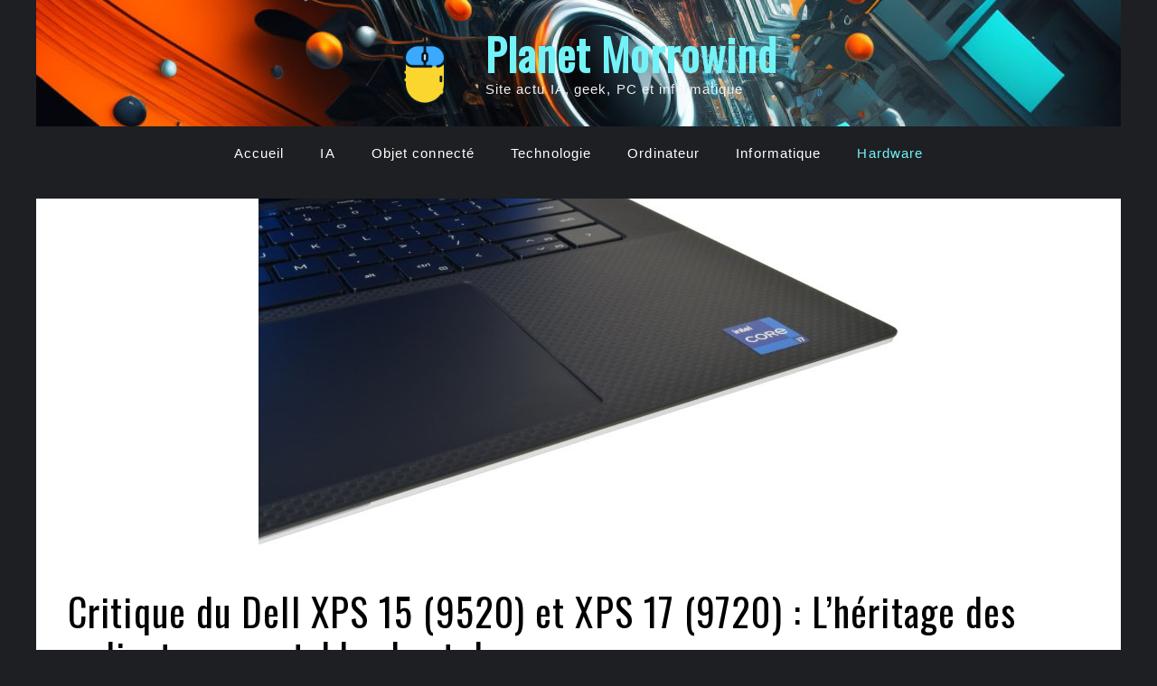

--- FILE ---
content_type: text/html; charset=UTF-8
request_url: https://planet-morrowind.com/hardware/critique-du-dell-xps-15-9520-et-xps-17-9720-lheritage-des-ordinateurs-portables-haut-de-gamme.html
body_size: 24268
content:
<!DOCTYPE html>
<html lang="fr-FR">
<head>
	<meta charset="UTF-8">
	<meta name='robots' content='index, follow, max-image-preview:large, max-snippet:-1, max-video-preview:-1' />
	<style>img:is([sizes="auto" i], [sizes^="auto," i]) { contain-intrinsic-size: 3000px 1500px }</style>
	<meta name="viewport" content="width=device-width, initial-scale=1">
	<!-- This site is optimized with the Yoast SEO plugin v26.2 - https://yoast.com/wordpress/plugins/seo/ -->
	<title>Critique du Dell XPS 15 (9520) et XPS 17 (9720) : L&#039;héritage des ordinateurs portables haut de gamme</title>
	<meta name="description" content="En 2020, Dell a commencé à livrer ses ordinateurs portables XPS fraîchement redessinés, avec notamment l&#039;ajout d&#039;une version 17 pouces. Ce nouveau design" />
	<link rel="canonical" href="https://planet-morrowind.com/hardware/critique-du-dell-xps-15-9520-et-xps-17-9720-lheritage-des-ordinateurs-portables-haut-de-gamme.html" />
	<meta property="og:locale" content="fr_FR" />
	<meta property="og:type" content="article" />
	<meta property="og:title" content="Critique du Dell XPS 15 (9520) et XPS 17 (9720) : L&#039;héritage des ordinateurs portables haut de gamme" />
	<meta property="og:description" content="En 2020, Dell a commencé à livrer ses ordinateurs portables XPS fraîchement redessinés, avec notamment l&#039;ajout d&#039;une version 17 pouces. Ce nouveau design" />
	<meta property="og:url" content="https://planet-morrowind.com/hardware/critique-du-dell-xps-15-9520-et-xps-17-9720-lheritage-des-ordinateurs-portables-haut-de-gamme.html" />
	<meta property="og:site_name" content="Planet Morrowind" />
	<meta property="article:publisher" content="https://twitter.com/PMorrowind" />
	<meta property="article:published_time" content="2022-10-22T12:34:49+00:00" />
	<meta property="og:image" content="https://planet-morrowind.com/wp-content/uploads/2022/10/Critique-du-Dell-XPS-15-9520-et-XPS-17-9720.jpg" />
	<meta name="author" content="Vincent" />
	<meta name="twitter:card" content="summary_large_image" />
	<meta name="twitter:creator" content="@PMorrowind" />
	<!-- / Yoast SEO plugin. -->


<link href='https://fonts.gstatic.com' crossorigin rel='preconnect' />
<link href='https://fonts.googleapis.com' crossorigin rel='preconnect' />
<link rel="alternate" type="application/rss+xml" title="Planet Morrowind &raquo; Flux" href="https://planet-morrowind.com/feed" />
<link rel="alternate" type="application/rss+xml" title="Planet Morrowind &raquo; Flux des commentaires" href="https://planet-morrowind.com/comments/feed" />
<script>
window._wpemojiSettings = {"baseUrl":"https:\/\/s.w.org\/images\/core\/emoji\/16.0.1\/72x72\/","ext":".png","svgUrl":"https:\/\/s.w.org\/images\/core\/emoji\/16.0.1\/svg\/","svgExt":".svg","source":{"concatemoji":"https:\/\/planet-morrowind.com\/wp-includes\/js\/wp-emoji-release.min.js?ver=6.8.3"}};
/*! This file is auto-generated */
!function(s,n){var o,i,e;function c(e){try{var t={supportTests:e,timestamp:(new Date).valueOf()};sessionStorage.setItem(o,JSON.stringify(t))}catch(e){}}function p(e,t,n){e.clearRect(0,0,e.canvas.width,e.canvas.height),e.fillText(t,0,0);var t=new Uint32Array(e.getImageData(0,0,e.canvas.width,e.canvas.height).data),a=(e.clearRect(0,0,e.canvas.width,e.canvas.height),e.fillText(n,0,0),new Uint32Array(e.getImageData(0,0,e.canvas.width,e.canvas.height).data));return t.every(function(e,t){return e===a[t]})}function u(e,t){e.clearRect(0,0,e.canvas.width,e.canvas.height),e.fillText(t,0,0);for(var n=e.getImageData(16,16,1,1),a=0;a<n.data.length;a++)if(0!==n.data[a])return!1;return!0}function f(e,t,n,a){switch(t){case"flag":return n(e,"\ud83c\udff3\ufe0f\u200d\u26a7\ufe0f","\ud83c\udff3\ufe0f\u200b\u26a7\ufe0f")?!1:!n(e,"\ud83c\udde8\ud83c\uddf6","\ud83c\udde8\u200b\ud83c\uddf6")&&!n(e,"\ud83c\udff4\udb40\udc67\udb40\udc62\udb40\udc65\udb40\udc6e\udb40\udc67\udb40\udc7f","\ud83c\udff4\u200b\udb40\udc67\u200b\udb40\udc62\u200b\udb40\udc65\u200b\udb40\udc6e\u200b\udb40\udc67\u200b\udb40\udc7f");case"emoji":return!a(e,"\ud83e\udedf")}return!1}function g(e,t,n,a){var r="undefined"!=typeof WorkerGlobalScope&&self instanceof WorkerGlobalScope?new OffscreenCanvas(300,150):s.createElement("canvas"),o=r.getContext("2d",{willReadFrequently:!0}),i=(o.textBaseline="top",o.font="600 32px Arial",{});return e.forEach(function(e){i[e]=t(o,e,n,a)}),i}function t(e){var t=s.createElement("script");t.src=e,t.defer=!0,s.head.appendChild(t)}"undefined"!=typeof Promise&&(o="wpEmojiSettingsSupports",i=["flag","emoji"],n.supports={everything:!0,everythingExceptFlag:!0},e=new Promise(function(e){s.addEventListener("DOMContentLoaded",e,{once:!0})}),new Promise(function(t){var n=function(){try{var e=JSON.parse(sessionStorage.getItem(o));if("object"==typeof e&&"number"==typeof e.timestamp&&(new Date).valueOf()<e.timestamp+604800&&"object"==typeof e.supportTests)return e.supportTests}catch(e){}return null}();if(!n){if("undefined"!=typeof Worker&&"undefined"!=typeof OffscreenCanvas&&"undefined"!=typeof URL&&URL.createObjectURL&&"undefined"!=typeof Blob)try{var e="postMessage("+g.toString()+"("+[JSON.stringify(i),f.toString(),p.toString(),u.toString()].join(",")+"));",a=new Blob([e],{type:"text/javascript"}),r=new Worker(URL.createObjectURL(a),{name:"wpTestEmojiSupports"});return void(r.onmessage=function(e){c(n=e.data),r.terminate(),t(n)})}catch(e){}c(n=g(i,f,p,u))}t(n)}).then(function(e){for(var t in e)n.supports[t]=e[t],n.supports.everything=n.supports.everything&&n.supports[t],"flag"!==t&&(n.supports.everythingExceptFlag=n.supports.everythingExceptFlag&&n.supports[t]);n.supports.everythingExceptFlag=n.supports.everythingExceptFlag&&!n.supports.flag,n.DOMReady=!1,n.readyCallback=function(){n.DOMReady=!0}}).then(function(){return e}).then(function(){var e;n.supports.everything||(n.readyCallback(),(e=n.source||{}).concatemoji?t(e.concatemoji):e.wpemoji&&e.twemoji&&(t(e.twemoji),t(e.wpemoji)))}))}((window,document),window._wpemojiSettings);
</script>
<style id='wp-emoji-styles-inline-css'>

	img.wp-smiley, img.emoji {
		display: inline !important;
		border: none !important;
		box-shadow: none !important;
		height: 1em !important;
		width: 1em !important;
		margin: 0 0.07em !important;
		vertical-align: -0.1em !important;
		background: none !important;
		padding: 0 !important;
	}
</style>
<link rel='stylesheet' id='wp-block-library-css' href='https://planet-morrowind.com/wp-includes/css/dist/block-library/style.min.css?ver=6.8.3' media='all' />
<style id='classic-theme-styles-inline-css'>
/*! This file is auto-generated */
.wp-block-button__link{color:#fff;background-color:#32373c;border-radius:9999px;box-shadow:none;text-decoration:none;padding:calc(.667em + 2px) calc(1.333em + 2px);font-size:1.125em}.wp-block-file__button{background:#32373c;color:#fff;text-decoration:none}
</style>
<style id='global-styles-inline-css'>
:root{--wp--preset--aspect-ratio--square: 1;--wp--preset--aspect-ratio--4-3: 4/3;--wp--preset--aspect-ratio--3-4: 3/4;--wp--preset--aspect-ratio--3-2: 3/2;--wp--preset--aspect-ratio--2-3: 2/3;--wp--preset--aspect-ratio--16-9: 16/9;--wp--preset--aspect-ratio--9-16: 9/16;--wp--preset--color--black: #000000;--wp--preset--color--cyan-bluish-gray: #abb8c3;--wp--preset--color--white: #ffffff;--wp--preset--color--pale-pink: #f78da7;--wp--preset--color--vivid-red: #cf2e2e;--wp--preset--color--luminous-vivid-orange: #ff6900;--wp--preset--color--luminous-vivid-amber: #fcb900;--wp--preset--color--light-green-cyan: #7bdcb5;--wp--preset--color--vivid-green-cyan: #00d084;--wp--preset--color--pale-cyan-blue: #8ed1fc;--wp--preset--color--vivid-cyan-blue: #0693e3;--wp--preset--color--vivid-purple: #9b51e0;--wp--preset--color--contrast: var(--contrast);--wp--preset--color--contrast-2: var(--contrast-2);--wp--preset--color--contrast-3: var(--contrast-3);--wp--preset--color--base: var(--base);--wp--preset--color--base-2: var(--base-2);--wp--preset--color--base-3: var(--base-3);--wp--preset--color--accent: var(--accent);--wp--preset--color--accent-2: var(--accent-2);--wp--preset--gradient--vivid-cyan-blue-to-vivid-purple: linear-gradient(135deg,rgba(6,147,227,1) 0%,rgb(155,81,224) 100%);--wp--preset--gradient--light-green-cyan-to-vivid-green-cyan: linear-gradient(135deg,rgb(122,220,180) 0%,rgb(0,208,130) 100%);--wp--preset--gradient--luminous-vivid-amber-to-luminous-vivid-orange: linear-gradient(135deg,rgba(252,185,0,1) 0%,rgba(255,105,0,1) 100%);--wp--preset--gradient--luminous-vivid-orange-to-vivid-red: linear-gradient(135deg,rgba(255,105,0,1) 0%,rgb(207,46,46) 100%);--wp--preset--gradient--very-light-gray-to-cyan-bluish-gray: linear-gradient(135deg,rgb(238,238,238) 0%,rgb(169,184,195) 100%);--wp--preset--gradient--cool-to-warm-spectrum: linear-gradient(135deg,rgb(74,234,220) 0%,rgb(151,120,209) 20%,rgb(207,42,186) 40%,rgb(238,44,130) 60%,rgb(251,105,98) 80%,rgb(254,248,76) 100%);--wp--preset--gradient--blush-light-purple: linear-gradient(135deg,rgb(255,206,236) 0%,rgb(152,150,240) 100%);--wp--preset--gradient--blush-bordeaux: linear-gradient(135deg,rgb(254,205,165) 0%,rgb(254,45,45) 50%,rgb(107,0,62) 100%);--wp--preset--gradient--luminous-dusk: linear-gradient(135deg,rgb(255,203,112) 0%,rgb(199,81,192) 50%,rgb(65,88,208) 100%);--wp--preset--gradient--pale-ocean: linear-gradient(135deg,rgb(255,245,203) 0%,rgb(182,227,212) 50%,rgb(51,167,181) 100%);--wp--preset--gradient--electric-grass: linear-gradient(135deg,rgb(202,248,128) 0%,rgb(113,206,126) 100%);--wp--preset--gradient--midnight: linear-gradient(135deg,rgb(2,3,129) 0%,rgb(40,116,252) 100%);--wp--preset--font-size--small: 13px;--wp--preset--font-size--medium: 20px;--wp--preset--font-size--large: 36px;--wp--preset--font-size--x-large: 42px;--wp--preset--spacing--20: 0.44rem;--wp--preset--spacing--30: 0.67rem;--wp--preset--spacing--40: 1rem;--wp--preset--spacing--50: 1.5rem;--wp--preset--spacing--60: 2.25rem;--wp--preset--spacing--70: 3.38rem;--wp--preset--spacing--80: 5.06rem;--wp--preset--shadow--natural: 6px 6px 9px rgba(0, 0, 0, 0.2);--wp--preset--shadow--deep: 12px 12px 50px rgba(0, 0, 0, 0.4);--wp--preset--shadow--sharp: 6px 6px 0px rgba(0, 0, 0, 0.2);--wp--preset--shadow--outlined: 6px 6px 0px -3px rgba(255, 255, 255, 1), 6px 6px rgba(0, 0, 0, 1);--wp--preset--shadow--crisp: 6px 6px 0px rgba(0, 0, 0, 1);}:where(.is-layout-flex){gap: 0.5em;}:where(.is-layout-grid){gap: 0.5em;}body .is-layout-flex{display: flex;}.is-layout-flex{flex-wrap: wrap;align-items: center;}.is-layout-flex > :is(*, div){margin: 0;}body .is-layout-grid{display: grid;}.is-layout-grid > :is(*, div){margin: 0;}:where(.wp-block-columns.is-layout-flex){gap: 2em;}:where(.wp-block-columns.is-layout-grid){gap: 2em;}:where(.wp-block-post-template.is-layout-flex){gap: 1.25em;}:where(.wp-block-post-template.is-layout-grid){gap: 1.25em;}.has-black-color{color: var(--wp--preset--color--black) !important;}.has-cyan-bluish-gray-color{color: var(--wp--preset--color--cyan-bluish-gray) !important;}.has-white-color{color: var(--wp--preset--color--white) !important;}.has-pale-pink-color{color: var(--wp--preset--color--pale-pink) !important;}.has-vivid-red-color{color: var(--wp--preset--color--vivid-red) !important;}.has-luminous-vivid-orange-color{color: var(--wp--preset--color--luminous-vivid-orange) !important;}.has-luminous-vivid-amber-color{color: var(--wp--preset--color--luminous-vivid-amber) !important;}.has-light-green-cyan-color{color: var(--wp--preset--color--light-green-cyan) !important;}.has-vivid-green-cyan-color{color: var(--wp--preset--color--vivid-green-cyan) !important;}.has-pale-cyan-blue-color{color: var(--wp--preset--color--pale-cyan-blue) !important;}.has-vivid-cyan-blue-color{color: var(--wp--preset--color--vivid-cyan-blue) !important;}.has-vivid-purple-color{color: var(--wp--preset--color--vivid-purple) !important;}.has-black-background-color{background-color: var(--wp--preset--color--black) !important;}.has-cyan-bluish-gray-background-color{background-color: var(--wp--preset--color--cyan-bluish-gray) !important;}.has-white-background-color{background-color: var(--wp--preset--color--white) !important;}.has-pale-pink-background-color{background-color: var(--wp--preset--color--pale-pink) !important;}.has-vivid-red-background-color{background-color: var(--wp--preset--color--vivid-red) !important;}.has-luminous-vivid-orange-background-color{background-color: var(--wp--preset--color--luminous-vivid-orange) !important;}.has-luminous-vivid-amber-background-color{background-color: var(--wp--preset--color--luminous-vivid-amber) !important;}.has-light-green-cyan-background-color{background-color: var(--wp--preset--color--light-green-cyan) !important;}.has-vivid-green-cyan-background-color{background-color: var(--wp--preset--color--vivid-green-cyan) !important;}.has-pale-cyan-blue-background-color{background-color: var(--wp--preset--color--pale-cyan-blue) !important;}.has-vivid-cyan-blue-background-color{background-color: var(--wp--preset--color--vivid-cyan-blue) !important;}.has-vivid-purple-background-color{background-color: var(--wp--preset--color--vivid-purple) !important;}.has-black-border-color{border-color: var(--wp--preset--color--black) !important;}.has-cyan-bluish-gray-border-color{border-color: var(--wp--preset--color--cyan-bluish-gray) !important;}.has-white-border-color{border-color: var(--wp--preset--color--white) !important;}.has-pale-pink-border-color{border-color: var(--wp--preset--color--pale-pink) !important;}.has-vivid-red-border-color{border-color: var(--wp--preset--color--vivid-red) !important;}.has-luminous-vivid-orange-border-color{border-color: var(--wp--preset--color--luminous-vivid-orange) !important;}.has-luminous-vivid-amber-border-color{border-color: var(--wp--preset--color--luminous-vivid-amber) !important;}.has-light-green-cyan-border-color{border-color: var(--wp--preset--color--light-green-cyan) !important;}.has-vivid-green-cyan-border-color{border-color: var(--wp--preset--color--vivid-green-cyan) !important;}.has-pale-cyan-blue-border-color{border-color: var(--wp--preset--color--pale-cyan-blue) !important;}.has-vivid-cyan-blue-border-color{border-color: var(--wp--preset--color--vivid-cyan-blue) !important;}.has-vivid-purple-border-color{border-color: var(--wp--preset--color--vivid-purple) !important;}.has-vivid-cyan-blue-to-vivid-purple-gradient-background{background: var(--wp--preset--gradient--vivid-cyan-blue-to-vivid-purple) !important;}.has-light-green-cyan-to-vivid-green-cyan-gradient-background{background: var(--wp--preset--gradient--light-green-cyan-to-vivid-green-cyan) !important;}.has-luminous-vivid-amber-to-luminous-vivid-orange-gradient-background{background: var(--wp--preset--gradient--luminous-vivid-amber-to-luminous-vivid-orange) !important;}.has-luminous-vivid-orange-to-vivid-red-gradient-background{background: var(--wp--preset--gradient--luminous-vivid-orange-to-vivid-red) !important;}.has-very-light-gray-to-cyan-bluish-gray-gradient-background{background: var(--wp--preset--gradient--very-light-gray-to-cyan-bluish-gray) !important;}.has-cool-to-warm-spectrum-gradient-background{background: var(--wp--preset--gradient--cool-to-warm-spectrum) !important;}.has-blush-light-purple-gradient-background{background: var(--wp--preset--gradient--blush-light-purple) !important;}.has-blush-bordeaux-gradient-background{background: var(--wp--preset--gradient--blush-bordeaux) !important;}.has-luminous-dusk-gradient-background{background: var(--wp--preset--gradient--luminous-dusk) !important;}.has-pale-ocean-gradient-background{background: var(--wp--preset--gradient--pale-ocean) !important;}.has-electric-grass-gradient-background{background: var(--wp--preset--gradient--electric-grass) !important;}.has-midnight-gradient-background{background: var(--wp--preset--gradient--midnight) !important;}.has-small-font-size{font-size: var(--wp--preset--font-size--small) !important;}.has-medium-font-size{font-size: var(--wp--preset--font-size--medium) !important;}.has-large-font-size{font-size: var(--wp--preset--font-size--large) !important;}.has-x-large-font-size{font-size: var(--wp--preset--font-size--x-large) !important;}
:where(.wp-block-post-template.is-layout-flex){gap: 1.25em;}:where(.wp-block-post-template.is-layout-grid){gap: 1.25em;}
:where(.wp-block-columns.is-layout-flex){gap: 2em;}:where(.wp-block-columns.is-layout-grid){gap: 2em;}
:root :where(.wp-block-pullquote){font-size: 1.5em;line-height: 1.6;}
</style>
<link rel='stylesheet' id='toc-screen-css' href='https://planet-morrowind.com/wp-content/plugins/table-of-contents-plus/screen.min.css?ver=2411.1' media='all' />
<style id='toc-screen-inline-css'>
div#toc_container {width: 100%;}
</style>
<link rel='stylesheet' id='generate-style-css' href='https://planet-morrowind.com/wp-content/themes/generatepress/assets/css/main.min.css?ver=3.6.0' media='all' />
<style id='generate-style-inline-css'>
.no-featured-image-padding .featured-image {margin-left:-35px;margin-right:-35px;}.post-image-above-header .no-featured-image-padding .inside-article .featured-image {margin-top:-35px;}@media (max-width:768px){.no-featured-image-padding .featured-image {margin-left:-30px;margin-right:-30px;}.post-image-above-header .no-featured-image-padding .inside-article .featured-image {margin-top:-30px;}}
body{background-color:var(--contrast-2);color:var(--contrast);}a{color:var(--accent-2);}a:hover, a:focus{text-decoration:underline;}.entry-title a, .site-branding a, a.button, .wp-block-button__link, .main-navigation a{text-decoration:none;}a:hover, a:focus, a:active{color:var(--contrast-2);}.wp-block-group__inner-container{max-width:1200px;margin-left:auto;margin-right:auto;}.site-header .header-image{width:100px;}:root{--contrast:#000000;--contrast-2:#1d1f23;--contrast-3:#888098;--base:#f0f0f0;--base-2:#f7f8f9;--base-3:#ffffff;--accent:#73f3f7;--accent-2:#2125a7;}:root .has-contrast-color{color:var(--contrast);}:root .has-contrast-background-color{background-color:var(--contrast);}:root .has-contrast-2-color{color:var(--contrast-2);}:root .has-contrast-2-background-color{background-color:var(--contrast-2);}:root .has-contrast-3-color{color:var(--contrast-3);}:root .has-contrast-3-background-color{background-color:var(--contrast-3);}:root .has-base-color{color:var(--base);}:root .has-base-background-color{background-color:var(--base);}:root .has-base-2-color{color:var(--base-2);}:root .has-base-2-background-color{background-color:var(--base-2);}:root .has-base-3-color{color:var(--base-3);}:root .has-base-3-background-color{background-color:var(--base-3);}:root .has-accent-color{color:var(--accent);}:root .has-accent-background-color{background-color:var(--accent);}:root .has-accent-2-color{color:var(--accent-2);}:root .has-accent-2-background-color{background-color:var(--accent-2);}body, button, input, select, textarea{font-family:Helvetica;letter-spacing:1.1px;}.main-title{font-family:Oswald, sans-serif;font-weight:bold;font-size:48px;}@media (max-width: 1024px){.main-title{font-size:42px;}}@media (max-width:768px){.main-title{font-size:35px;}}h2{font-size:25px;}.category-filter > li a{font-family:Oswald, sans-serif;font-size:20px;}h1{font-family:Oswald, sans-serif;}@media (max-width: 1024px){h1{font-size:35px;}}@media (max-width:768px){h1{font-size:30px;}}.top-bar{background-color:#636363;color:#ffffff;}.top-bar a{color:#ffffff;}.top-bar a:hover{color:#303030;}.site-header{background-color:var(--contrast-2);}.main-title a,.main-title a:hover{color:var(--accent);}.site-description{color:var(--base);}.main-navigation .main-nav ul li a, .main-navigation .menu-toggle, .main-navigation .menu-bar-items{color:var(--base-3);}.main-navigation .main-nav ul li:not([class*="current-menu-"]):hover > a, .main-navigation .main-nav ul li:not([class*="current-menu-"]):focus > a, .main-navigation .main-nav ul li.sfHover:not([class*="current-menu-"]) > a, .main-navigation .menu-bar-item:hover > a, .main-navigation .menu-bar-item.sfHover > a{color:var(--accent);}button.menu-toggle:hover,button.menu-toggle:focus{color:var(--base-3);}.main-navigation .main-nav ul li[class*="current-menu-"] > a{color:var(--accent);}.navigation-search input[type="search"],.navigation-search input[type="search"]:active, .navigation-search input[type="search"]:focus, .main-navigation .main-nav ul li.search-item.active > a, .main-navigation .menu-bar-items .search-item.active > a{color:var(--contrast-2);background-color:var(--base-2);opacity:1;}.main-navigation ul ul{background-color:var(--base);}.separate-containers .inside-article, .separate-containers .comments-area, .separate-containers .page-header, .one-container .container, .separate-containers .paging-navigation, .inside-page-header{background-color:var(--base-3);}.entry-meta{color:var(--contrast-2);}.sidebar .widget{background-color:var(--base-3);}.sidebar .widget a{color:var(--accent-2);}.footer-widgets{background-color:var(--base-3);}.site-info{background-color:var(--base-3);}input[type="text"],input[type="email"],input[type="url"],input[type="password"],input[type="search"],input[type="tel"],input[type="number"],textarea,select{color:var(--contrast);background-color:var(--base-2);border-color:var(--base);}input[type="text"]:focus,input[type="email"]:focus,input[type="url"]:focus,input[type="password"]:focus,input[type="search"]:focus,input[type="tel"]:focus,input[type="number"]:focus,textarea:focus,select:focus{color:var(--contrast);background-color:var(--base-2);border-color:var(--contrast-3);}button,html input[type="button"],input[type="reset"],input[type="submit"],a.button,a.wp-block-button__link:not(.has-background){color:var(--base-3);background-color:var(--contrast-2);}button:hover,html input[type="button"]:hover,input[type="reset"]:hover,input[type="submit"]:hover,a.button:hover,button:focus,html input[type="button"]:focus,input[type="reset"]:focus,input[type="submit"]:focus,a.button:focus,a.wp-block-button__link:not(.has-background):active,a.wp-block-button__link:not(.has-background):focus,a.wp-block-button__link:not(.has-background):hover{color:var(--accent);background-color:var(--contrast);}a.generate-back-to-top{background-color:rgba( 0,0,0,0.4 );color:#ffffff;}a.generate-back-to-top:hover,a.generate-back-to-top:focus{background-color:rgba( 0,0,0,0.6 );color:#ffffff;}:root{--gp-search-modal-bg-color:var(--base-3);--gp-search-modal-text-color:var(--contrast);--gp-search-modal-overlay-bg-color:rgba(0,0,0,0.2);}@media (max-width:768px){.main-navigation .menu-bar-item:hover > a, .main-navigation .menu-bar-item.sfHover > a{background:none;color:var(--base-3);}}.inside-top-bar.grid-container{max-width:1280px;}.inside-header.grid-container{max-width:1280px;}.separate-containers .inside-article, .separate-containers .comments-area, .separate-containers .page-header, .separate-containers .paging-navigation, .one-container .site-content, .inside-page-header{padding:35px;}.site-main .wp-block-group__inner-container{padding:35px;}.separate-containers .paging-navigation{padding-top:20px;padding-bottom:20px;}.entry-content .alignwide, body:not(.no-sidebar) .entry-content .alignfull{margin-left:-35px;width:calc(100% + 70px);max-width:calc(100% + 70px);}.one-container.right-sidebar .site-main,.one-container.both-right .site-main{margin-right:35px;}.one-container.left-sidebar .site-main,.one-container.both-left .site-main{margin-left:35px;}.one-container.both-sidebars .site-main{margin:0px 35px 0px 35px;}.one-container.archive .post:not(:last-child):not(.is-loop-template-item), .one-container.blog .post:not(:last-child):not(.is-loop-template-item){padding-bottom:35px;}.rtl .menu-item-has-children .dropdown-menu-toggle{padding-left:20px;}.rtl .main-navigation .main-nav ul li.menu-item-has-children > a{padding-right:20px;}.footer-widgets-container.grid-container{max-width:1280px;}.inside-site-info.grid-container{max-width:1280px;}@media (max-width:768px){.separate-containers .inside-article, .separate-containers .comments-area, .separate-containers .page-header, .separate-containers .paging-navigation, .one-container .site-content, .inside-page-header{padding:30px;}.site-main .wp-block-group__inner-container{padding:30px;}.inside-top-bar{padding-right:30px;padding-left:30px;}.inside-header{padding-top:20px;padding-right:20px;padding-bottom:0px;padding-left:20px;}.widget-area .widget{padding-top:30px;padding-right:30px;padding-bottom:30px;padding-left:30px;}.footer-widgets-container{padding-top:30px;padding-right:30px;padding-bottom:30px;padding-left:30px;}.inside-site-info{padding-right:30px;padding-left:30px;}.entry-content .alignwide, body:not(.no-sidebar) .entry-content .alignfull{margin-left:-30px;width:calc(100% + 60px);max-width:calc(100% + 60px);}.one-container .site-main .paging-navigation{margin-bottom:20px;}}.is-right-sidebar{width:30%;}.is-left-sidebar{width:30%;}.site-content .content-area{width:100%;}@media (max-width:768px){.main-navigation .menu-toggle,.sidebar-nav-mobile:not(#sticky-placeholder){display:block;}.main-navigation ul,.gen-sidebar-nav,.main-navigation:not(.slideout-navigation):not(.toggled) .main-nav > ul,.has-inline-mobile-toggle #site-navigation .inside-navigation > *:not(.navigation-search):not(.main-nav){display:none;}.nav-align-right .inside-navigation,.nav-align-center .inside-navigation{justify-content:space-between;}}
.site-header{background-image:url('https://planet-morrowind.com/wp-content/uploads/2022/12/image.jpg');background-repeat:no-repeat;background-size:cover;background-attachment:local;background-position:center;}
.dynamic-author-image-rounded{border-radius:100%;}.dynamic-featured-image, .dynamic-author-image{vertical-align:middle;}.one-container.blog .dynamic-content-template:not(:last-child), .one-container.archive .dynamic-content-template:not(:last-child){padding-bottom:0px;}.dynamic-entry-excerpt > p:last-child{margin-bottom:0px;}
</style>
<link rel='stylesheet' id='generate-google-fonts-css' href='https://fonts.googleapis.com/css?family=Oswald%3Aregular&#038;display=auto&#038;ver=3.6.0' media='all' />
<link rel='stylesheet' id='generate-blog-images-css' href='https://planet-morrowind.com/wp-content/plugins/gp-premium/blog/functions/css/featured-images.min.css?ver=2.3.1' media='all' />
<script src="https://planet-morrowind.com/wp-content/plugins/related-posts-thumbnails/assets/js/front.min.js?ver=4.3.1" id="rpt_front_style-js"></script>
<script src="https://planet-morrowind.com/wp-includes/js/jquery/jquery.min.js?ver=3.7.1" id="jquery-core-js"></script>
<script src="https://planet-morrowind.com/wp-includes/js/jquery/jquery-migrate.min.js?ver=3.4.1" id="jquery-migrate-js"></script>
<script src="https://planet-morrowind.com/wp-content/plugins/related-posts-thumbnails/assets/js/lazy-load.js?ver=4.3.1" id="rpt-lazy-load-js"></script>
<link rel="https://api.w.org/" href="https://planet-morrowind.com/wp-json/" /><link rel="alternate" title="JSON" type="application/json" href="https://planet-morrowind.com/wp-json/wp/v2/posts/1453" /><link rel="EditURI" type="application/rsd+xml" title="RSD" href="https://planet-morrowind.com/xmlrpc.php?rsd" />
<meta name="generator" content="WordPress 6.8.3" />
<link rel='shortlink' href='https://planet-morrowind.com/?p=1453' />
<link rel="alternate" title="oEmbed (JSON)" type="application/json+oembed" href="https://planet-morrowind.com/wp-json/oembed/1.0/embed?url=https%3A%2F%2Fplanet-morrowind.com%2Fhardware%2Fcritique-du-dell-xps-15-9520-et-xps-17-9720-lheritage-des-ordinateurs-portables-haut-de-gamme.html" />
<link rel="alternate" title="oEmbed (XML)" type="text/xml+oembed" href="https://planet-morrowind.com/wp-json/oembed/1.0/embed?url=https%3A%2F%2Fplanet-morrowind.com%2Fhardware%2Fcritique-du-dell-xps-15-9520-et-xps-17-9720-lheritage-des-ordinateurs-portables-haut-de-gamme.html&#038;format=xml" />
        <style>
            #related_posts_thumbnails li {
                border-right: 1px solid #dddddd;
                background-color: #ffffff            }

            #related_posts_thumbnails li:hover {
                background-color: #eeeeee;
            }

            .relpost_content {
                font-size: 12px;
                color: #333333;
            }

            .relpost-block-single {
                background-color: #ffffff;
                border-right: 1px solid #dddddd;
                border-left: 1px solid #dddddd;
                margin-right: -1px;
            }

            .relpost-block-single:hover {
                background-color: #eeeeee;
            }
        </style>

        

<script type="application/ld+json" class="saswp-schema-markup-output">
[{"@context":"https:\/\/schema.org\/","@graph":[{"@type":"NewsMediaOrganization","@id":"https:\/\/planet-morrowind.com#Organization","name":"Planet Morrowind","url":"https:\/\/planet-morrowind.com","sameAs":["https:\/\/www.pinterest.fr\/planetmorrowind\/","https:\/\/twitter.com\/PMorrowind"],"legalName":"Planet Morrowind","logo":{"@type":"ImageObject","url":"https:\/\/planet-morrowind.com\/wp-content\/uploads\/2022\/06\/logo-planet-morrowind.png","width":"512","height":"512"}},{"@type":"WebSite","@id":"https:\/\/planet-morrowind.com#website","headline":"Planet Morrowind","name":"Planet Morrowind","description":"Site actu IA, geek, PC et informatique","url":"https:\/\/planet-morrowind.com","potentialAction":{"@type":"SearchAction","target":"https:\/\/planet-morrowind.com?s={search_term_string}","query-input":"required name=search_term_string"},"publisher":{"@id":"https:\/\/planet-morrowind.com#Organization"}},{"@context":"https:\/\/schema.org\/","@type":"WebPage","@id":"https:\/\/planet-morrowind.com\/hardware\/critique-du-dell-xps-15-9520-et-xps-17-9720-lheritage-des-ordinateurs-portables-haut-de-gamme.html#webpage","name":"Critique du Dell XPS 15 (9520) et XPS 17 (9720) : L&#8217;h\u00e9ritage des ordinateurs portables haut de gamme","url":"https:\/\/planet-morrowind.com\/hardware\/critique-du-dell-xps-15-9520-et-xps-17-9720-lheritage-des-ordinateurs-portables-haut-de-gamme.html","lastReviewed":"2022-10-22T14:34:49+02:00","dateCreated":"2022-10-22T14:34:49+02:00","inLanguage":"fr-FR","description":"","keywords":"","reviewedBy":{"@type":"Organization","name":"Planet Morrowind","url":"https:\/\/planet-morrowind.com","logo":{"@type":"ImageObject","url":"https:\/\/planet-morrowind.com\/wp-content\/uploads\/2022\/06\/logo-planet-morrowind.png","width":512,"height":512}},"publisher":{"@type":"Organization","name":"Planet Morrowind","url":"https:\/\/planet-morrowind.com","logo":{"@type":"ImageObject","url":"https:\/\/planet-morrowind.com\/wp-content\/uploads\/2022\/06\/logo-planet-morrowind.png","width":512,"height":512}},"primaryImageOfPage":{"@id":"https:\/\/planet-morrowind.com\/hardware\/critique-du-dell-xps-15-9520-et-xps-17-9720-lheritage-des-ordinateurs-portables-haut-de-gamme.html#primaryimage"},"mainContentOfPage":[[{"@context":"https:\/\/schema.org\/","@type":"SiteNavigationElement","@id":"https:\/\/planet-morrowind.com\/#accueil","name":"Accueil","url":"http:\/\/planet-morrowind.com\/"},{"@context":"https:\/\/schema.org\/","@type":"SiteNavigationElement","@id":"https:\/\/planet-morrowind.com\/#ia","name":"IA","url":"https:\/\/planet-morrowind.com\/ia"},{"@context":"https:\/\/schema.org\/","@type":"SiteNavigationElement","@id":"https:\/\/planet-morrowind.com\/#objet-connecte","name":"Objet connect\u00e9","url":"https:\/\/planet-morrowind.com\/objet-connecte"},{"@context":"https:\/\/schema.org\/","@type":"SiteNavigationElement","@id":"https:\/\/planet-morrowind.com\/#technologie","name":"Technologie","url":"https:\/\/planet-morrowind.com\/technologie"},{"@context":"https:\/\/schema.org\/","@type":"SiteNavigationElement","@id":"https:\/\/planet-morrowind.com\/#ordinateur","name":"Ordinateur","url":"https:\/\/planet-morrowind.com\/ordinateur"},{"@context":"https:\/\/schema.org\/","@type":"SiteNavigationElement","@id":"https:\/\/planet-morrowind.com\/#informatique","name":"Informatique","url":"https:\/\/planet-morrowind.com\/informatique"},{"@context":"https:\/\/schema.org\/","@type":"SiteNavigationElement","@id":"https:\/\/planet-morrowind.com\/#hardware","name":"Hardware","url":"https:\/\/planet-morrowind.com\/hardware"}]],"isPartOf":{"@id":"https:\/\/planet-morrowind.com#website"},"breadcrumb":{"@id":"https:\/\/planet-morrowind.com\/hardware\/critique-du-dell-xps-15-9520-et-xps-17-9720-lheritage-des-ordinateurs-portables-haut-de-gamme.html#breadcrumb"}},{"@type":"BreadcrumbList","@id":"https:\/\/planet-morrowind.com\/hardware\/critique-du-dell-xps-15-9520-et-xps-17-9720-lheritage-des-ordinateurs-portables-haut-de-gamme.html#breadcrumb","itemListElement":[{"@type":"ListItem","position":1,"item":{"@id":"https:\/\/planet-morrowind.com","name":"Planet Morrowind"}},{"@type":"ListItem","position":2,"item":{"@id":"https:\/\/planet-morrowind.com\/hardware","name":"Hardware"}},{"@type":"ListItem","position":3,"item":{"@id":"https:\/\/planet-morrowind.com\/hardware\/critique-du-dell-xps-15-9520-et-xps-17-9720-lheritage-des-ordinateurs-portables-haut-de-gamme.html","name":"Critique du Dell XPS 15 (9520) et XPS 17 (9720) : L&#8217;h\u00e9ritage des ordinateurs portables haut de gamme"}}]},{"@type":"NewsArticle","@id":"https:\/\/planet-morrowind.com\/hardware\/critique-du-dell-xps-15-9520-et-xps-17-9720-lheritage-des-ordinateurs-portables-haut-de-gamme.html#newsarticle","url":"https:\/\/planet-morrowind.com\/hardware\/critique-du-dell-xps-15-9520-et-xps-17-9720-lheritage-des-ordinateurs-portables-haut-de-gamme.html","headline":"Critique du Dell XPS 15 (9520) et XPS 17 (9720) : L&#8217;h\u00e9ritage des ordinateurs portables haut de gamme","mainEntityOfPage":"https:\/\/planet-morrowind.com\/hardware\/critique-du-dell-xps-15-9520-et-xps-17-9720-lheritage-des-ordinateurs-portables-haut-de-gamme.html#webpage","datePublished":"2022-10-22T14:34:49+02:00","dateModified":"2022-10-22T14:34:49+02:00","description":"","articleSection":"Hardware","articleBody":"En 2020, Dell a commenc\u00e9 \u00e0 livrer ses ordinateurs portables XPS fra\u00eechement redessin\u00e9s, avec notamment l'ajout d'une version 17 pouces. Ce nouveau design \u00e9tait presque sans cadre et relativement mince, compte tenu de la puissance de la plate-forme, avec la qualit\u00e9 de construction et les mat\u00e9riaux haut de gamme habituels pour lesquels la gamme est connue. Ne voulant pas r\u00e9parer ce qui n'est pas cass\u00e9, Dell a conserv\u00e9 ce design en 2021, mais a mis \u00e0 niveau les options de CPU et de GPU pour am\u00e9liorer les performances. Aujourd'hui, en 2022, Dell maintient le cap avec le m\u00eame design, et il est difficile de lui reprocher le succ\u00e8s continu de la famille. Dell a d\u00e9voil\u00e9 un nouveau design d'ordinateur portable au CES de cette ann\u00e9e sous la forme du XPS 13 Plus, que nous avons r\u00e9cemment examin\u00e9, mais nous devrons voir si ce langage de conception fait son chemin vers le reste de la gamme XPS \u00e0 une date ult\u00e9rieure.Pour l'instant, nous avons mis la main sur les XPS 15 et 17 rafra\u00eechis de Dell, qui pr\u00e9sentent tous deux des am\u00e9liorations progressives par rapport aux mod\u00e8les de l'ann\u00e9e derni\u00e8re. Le changement le plus important est le passage des processeurs Tiger Lake-H de 11e g\u00e9n\u00e9ration d'Intel aux processeurs Alder Lake-H de 12e g\u00e9n\u00e9ration d'Intel. Les benchmarks internes d'Intel vantent les m\u00e9rites de cette mise \u00e0 niveau qui permet d'obtenir des performances jusqu'\u00e0 28 % plus rapides que celles de la derni\u00e8re g\u00e9n\u00e9ration, du moins dans le cas du Core i9-12900HK, qui est l'option de CPU mobile haut de gamme de Dell pour les XPS 15 et 17. Cependant, nos deux unit\u00e9s de test ne sont pas \u00e9quip\u00e9es de ce processeur particulier, alors regardons ce que nous avons pour travailler... Sp\u00e9cifications et caract\u00e9ristiques des ordinateurs portables Dell XPS 15 9520 et 17 9720 (2022) Sp\u00e9cifications Dell XPS 15 9520 (tel que configur\u00e9)  Dell XPS 17 9720 (tel que configur\u00e9) Processeur  Intel Core i7-12700H (14 c\u0153urs \/ 20 threads, 2,7 GHz en base \/ 4,7 GHz max, 24 Mo de cache, 45 W TDP) Affichage  \u00c9cran tactile OLED 15,6\" 3,5K (3456x2160) InfinityEdge, 60 Hz, luminosit\u00e9 maximale de 400 nits, DisplayHDR 500, gamme de couleurs 100% DCI-P3 \u00c9cran tactile LCD InfinityEdge 17\" 4K (3840x2400), 60 Hz, luminosit\u00e9 maximale de 500 nits, DisplayHDR 400, gamme de couleurs Adobe RVB minimum de 100 % + gamme de couleurs DCI-P3 de 94 %. Graphisme NVIDIA GeForce RTX 3050 Ti (4GB GDDR6 VRAM, 45W TDP)  NVIDIA GeForce RTX 3060 (6 Go GDDR6 VRAM, 65 W TDP) Stockage  512GB PCIe 4 x4 SSD 1 To PCIe 4 x4 SSD M\u00e9moire 16GB (2x8GB) DDR5 SO-DIMM \u00e0 4800MHz  32GB (2x16GB) DDR5 SO-DIMM \u00e0 4800MHz Audio 2 tweeters de 1,5 W et 2 woofers de 2,5 W accord\u00e9s avec Waves MaxxAudio et Nx 3D audio.\t  Cam\u00e9ra Webcam HD 720p avec double r\u00e9seau de micros optimis\u00e9 avec Waves MaxxVoice\t  Mise en r\u00e9seau Killer Wi-Fi 6 1675 (AX211) 2x2 + Bluetooth 5.2  Ports : Gauche 1x fente de verrouillage cun\u00e9iforme2x USB Type-C (Thunderbolt 4\/DisplayPort\/alimentation) Ports : Droit 1x USB 3.2 Gen 2 Type-C (port d'affichage\/alimentation)1x Prise casque combin\u00e9 3,5 mm1x lecteur de carte SD pleine grandeur v6.0  2x USB Type-C (Thunderbolt 4\/DisplayPort\/alimentation)1x Prise casque 3,5 mm combin\u00e9e1x lecteur de carte SD pleine grandeur v6.0 Clavier   Clavier chiclet avec touches Fn multim\u00e9dia, course de 1,3 mm, &amp ; r\u00e9tro-\u00e9clairage LED blanc Pav\u00e9 tactile Touchpad de pr\u00e9cision \u00e0 surface en verre avec boutons int\u00e9gr\u00e9s Lecteur d'empreintes digitales   Lecteur d'empreintes digitales Windows Hello dans le bouton d'alimentation   Batterie  86WHr (int\u00e9gr\u00e9e) 97Wh (int\u00e9gr\u00e9) Poids 1,96 kg (4,31 lb)  2,42 kg (5,34 lb) Dimensions  18 x 344,72 x 230,14 mm (0,71\" x 13,57\" x 9,06\") 19,5 x 374,45 x 248,05 mm (0,77\" x 14,74\" x 9,76\")  Garantie 1 an de garantie limit\u00e9e, 1 an d'assistance Premium aux \u00c9tats-Unis uniquement.  Syst\u00e8me d'exploitation  Windows 11 Home 64-bit     Coin inf\u00e9rieur droit du XPS 15 Nos unit\u00e9s de test de l'ann\u00e9e derni\u00e8re \u00e9taient \u00e9quip\u00e9es du Core i7-11800H, mais nos unit\u00e9s de test de cette ann\u00e9e sont aliment\u00e9es par le Core i7-12700H, qui a six c\u0153urs et quatre threads de plus pour le traitement, mais une vitesse d'horloge maximale l\u00e9g\u00e8rement inf\u00e9rieure de 4,7 GHz contre 4,8 GHz. Dell a \u00e9galement augment\u00e9 la vitesse d'horloge de base de la puce de 12e g\u00e9n\u00e9ration \u00e0 2,7 GHz, par rapport \u00e0 la vitesse d'horloge de base par d\u00e9faut de 2,3 GHz des deux puces. Pour ceux qui se demandent, le Core i7-12700H partage le m\u00eame nombre de c\u0153urs et de threads que le Core i9-12900HK, ainsi que le m\u00eame point de conception thermique (TDP) de 45W. Le i9 augmente simplement la vitesse d'horloge maximale \u00e0 5,0 GHz. Les acheteurs peuvent \u00e9galement choisir d'\u00e9quiper les deux ordinateurs portables du Core i5-12500H, qui comporte deux c\u0153urs de performance en moins, ce qui ram\u00e8ne le nombre total de c\u0153urs et de threads \u00e0 douze et seize, respectivement.Les XPS 15 et 17 de l'ann\u00e9e derni\u00e8re pr\u00e9sentaient des mises \u00e0 niveau de GPU par rapport aux ordinateurs portables de l'ann\u00e9e pr\u00e9c\u00e9dente, mais les mod\u00e8les de cette ann\u00e9e ont les m\u00eames options de GPU que la g\u00e9n\u00e9ration pr\u00e9c\u00e9dente. Nos unit\u00e9s de test sont toutes \u00e9quip\u00e9es de leurs options graphiques les plus puissantes, c'est-\u00e0-dire la NVIDIA GeForce RTX 3060, dans le cas du XPS 17, et la RTX 3050 Ti pour le XPS 15. La RTX 3060 du XPS 17 a un TDP de 65W et 6G de VRAM, tandis que la RTX 3050 Ti du XPS 15 a un TDP de 45W et 4GB de VRAM. Les acheteurs peuvent \u00e9galement opter pour les deux ordinateurs portables avec la RTX 3050 non Ti ou simplement des graphiques int\u00e9gr\u00e9s Intel pour un co\u00fbt moindre.  Le dessous du XPS 15 En ce qui concerne la m\u00e9moire, Dell a mis \u00e0 jour la gamme XPS de DDR4 \u00e0 DDR5, qui, selon la soci\u00e9t\u00e9, augmente les vitesses d'horloge de la m\u00e9moire jusqu'\u00e0 50%. Notre XPS 17 est livr\u00e9 avec 32 Go de RAM, tandis que notre XPS 15 a 16 Go, mais l'option de m\u00e9moire de niveau sup\u00e9rieur pour les deux ordinateurs portables est de 64 Go. Heureusement, toutes les options de m\u00e9moire sont fournies dans une configuration \u00e0 double canal, avec deux SO-DIMM rempla\u00e7ables, de sorte que les propri\u00e9taires peuvent mettre \u00e0 niveau la m\u00e9moire de leur ordinateur portable comme ils le souhaitent.Ces ordinateurs portables sont \u00e9galement dot\u00e9s de deux emplacements pour SSD M.2, mais Dell n'en attribue qu'un seul \u00e0 un SSD PCIe, laissant l'autre emplacement ouvert pour que les acheteurs puissent l'occuper eux-m\u00eames s'ils le souhaitent. L'emplacement occup\u00e9 dans notre XPS 15 porte un SSD de 512 Go, tandis qu'un SSD de 1 To occupe un emplacement dans notre XPS 17. La fiche technique fournie par Dell indique un SSD de 4 To comme option de stockage la plus spacieuse via l'outil de configuration en ligne de Dell. Conception, qualit\u00e9 de fabrication et \u00e9crans des Dell XPS 15 9520 et 17 9720 Le XPS 15 au sommet du XPS 17 Les deux ordinateurs portables sont pratiquement identiques, \u00e0 l'exception de leur taille. Les coques ext\u00e9rieures des deux ordinateurs portables, \u00e0 la fois sup\u00e9rieures et inf\u00e9rieures, sont en aluminium, ce qui leur donne une impression de qualit\u00e9 sup\u00e9rieure au premier contact. Heureusement, cette impression ne s'estompe pas lorsque vous ouvrez les ordinateurs portables et commencez \u00e0 les utiliser. Le m\u00e9canisme de la charni\u00e8re permet des mouvements d'ouverture et de fermeture en douceur, bien que le niveau de r\u00e9sistance puisse rendre l'ouverture et la fermeture de ces ordinateurs portables \u00e0 une main un peu difficile. Malgr\u00e9 cela, le m\u00e9canisme de charni\u00e8re inspire confiance en mati\u00e8re de durabilit\u00e9. Les charni\u00e8res ne grincent pas, ni aucune autre partie de ces mod\u00e8les. Le fait de soulever ou d'appuyer sur les diff\u00e9rents panneaux n'entra\u00eene aucune flexion ou courbure, \u00e0 l'exception du centre du clavier qui pr\u00e9sente un tout petit peu de flexion. Le seul inconv\u00e9nient de cette construction solide est que les deux ordinateurs portables sont assez lourds. Ils ne sont pas aussi costauds que certains ordinateurs portables de jeu s\u00e9rieux, mais ils ne sont certainement pas ultral\u00e9gers non plus. Le XPS 15 p\u00e8se 1,96 kg, tandis que le XPS 17 p\u00e8se un peu plus d'un kilo de plus, soit 2,42 kg. Il convient \u00e9galement de souligner que, bien que ces ordinateurs portables soient souvent consid\u00e9r\u00e9s comme minces, ils sont consid\u00e9r\u00e9s comme minces par rapport \u00e0 la quantit\u00e9 de puissance informatique, notamment graphique, embarqu\u00e9e ici et au refroidissement qu'ils n\u00e9cessitent. La forme du dessous de l'ordinateur contribue \u00e9galement \u00e0 la perception visuelle de la finesse de ce mod\u00e8le. Le fond des XPS 15 et 17 s'effile vers le bas et s'\u00e9loigne des bords, ce qui fait que ces ordinateurs portables semblent beaucoup plus minces de c\u00f4t\u00e9 qu'ils ne le sont en r\u00e9alit\u00e9. Cette technique donne un design visuel tr\u00e8s propre, et nous aimons ce look, mais les acheteurs potentiels doivent \u00eatre conscients qu'il s'agit de machines plus compl\u00e8tes avec des ch\u00e2ssis un peu plus \u00e9pais, mais toujours tr\u00e8s portables.  \u00c9cran OLED du XPS 15 En ouvrant le XPS 15, les utilisateurs sont accueillis par un magnifique \u00e9cran OLED haute r\u00e9solution. \u00c0 3456x2160, l'\u00e9cran n'atteint pas tout \u00e0 fait la r\u00e9solution 4K, Dell l'appelant un panneau de r\u00e9solution 3,5K. N\u00e9anmoins, cette r\u00e9solution permet d'obtenir une densit\u00e9 de pixels \u00e9lev\u00e9e pour cet \u00e9cran de 15,6 pouces. Le texte et les \u00e9l\u00e9ments de l'interface utilisateur sont nets, tandis que la technologie OLED permet d'obtenir des noirs profonds et encr\u00e9s et des couleurs \u00e9clatantes. La luminosit\u00e9 de pointe de 400 nits est presque super lumineuse en int\u00e9rieur, et les utilisateurs devraient pouvoir utiliser cet ordinateur portable assez confortablement \u00e0 l'ext\u00e9rieur, m\u00eame par une journ\u00e9e ensoleill\u00e9e. Pour couronner le tout, l'\u00e9cran prend en charge la saisie tactile de mani\u00e8re pr\u00e9cise et r\u00e9active.L'\u00e9cran du XPS 17 r\u00e9pond \u00e0 la saisie tactile de mani\u00e8re tout aussi rapide, mais ses sp\u00e9cifications diff\u00e8rent. L'\u00e9cran de 17 pouces bat l'\u00e9cran de 15,6 pouces en mati\u00e8re de r\u00e9solution, avec ce que Dell appelle une r\u00e9solution 4K compl\u00e8te de 3840x2400. Le XPS 17 dispose \u00e9galement d'un \u00e9cran encore plus lumineux, atteignant 500 nits \u00e0 pleine puissance. Cependant, l'\u00e9cran plus grand est un peu tristement un panneau LCD, plut\u00f4t qu'un panneau OLED. Ainsi, les noirs ne sont pas aussi profonds et convaincants. Malgr\u00e9 tout, l'\u00e9cran 17 pouces de Dell reste un tr\u00e8s bel \u00e9cran qui rend bien les couleurs. Les acheteurs devraient en \u00eatre tr\u00e8s satisfaits tant qu'ils n'ach\u00e8tent pas un \u00e9cran OLED.  Clavier, pav\u00e9 tactile et grilles de haut-parleurs du XPS 17 Les claviers de ces machines sont compos\u00e9s de soixante-dix-neuf capsules plates mont\u00e9es sur des commutateurs en ciseaux \u00e0 profil bas, en plus d'un bouton d'alimentation avec un capteur d'empreintes digitales int\u00e9gr\u00e9 en haut \u00e0 droite de la plate-forme. Les commutateurs ont une course de 1,3 mm et sont comparables aux commutateurs en ciseaux d'autres ordinateurs portables haut de gamme. Ils ne sont pas mous comme les commutateurs \u00e0 d\u00f4me en caoutchouc de certains claviers d'ordinateurs portables, et le clavier fl\u00e9chit tr\u00e8s peu, ce qui le rend apte \u00e0 l'\u00e9criture intensive. Le capteur d'empreintes digitales lit les empreintes digitales tr\u00e8s rapidement, bien que vous deviez parfois repositionner votre doigt pour obtenir une lecture correcte.La disposition du clavier se situe entre une disposition \u00e0 65 % et une configuration sans touches. Le cluster d'accueil a \u00e9t\u00e9 coup\u00e9, et les touches fl\u00e9ch\u00e9es sont regroup\u00e9es sous la touche Entr\u00e9e, mais les touches de fonction sont toujours pr\u00e9sentes en haut, et certaines des touches du cluster d'accueil ont \u00e9t\u00e9 rajout\u00e9es dans la rang\u00e9e sup\u00e9rieure. Certaines des touches de fonction sont \u00e9galement \u00e0 double usage, servant de commandes multim\u00e9dia, de luminosit\u00e9 et d'affichage secondaire.  XPS 15\/17 Son, ports d'E\/S et accessoires Le clavier est flanqu\u00e9 d'un ensemble de tweeters orient\u00e9s vers le haut, qui sont associ\u00e9s \u00e0 deux woofers orient\u00e9s vers le bas. Ensemble, ces quatre haut-parleurs constituent un syst\u00e8me sonore d\u00e9cent. Certains ordinateurs portables sont \u00e9quip\u00e9s uniquement de haut-parleurs orient\u00e9s vers le bas, dont le son est souvent \u00e9triqu\u00e9 et qui ne sont pas tr\u00e8s puissants. Le syst\u00e8me audio inclus dans ces deux ordinateurs portables est un peu plus performant. Gr\u00e2ce aux woofers, le son n'est pas si mou, ce qui rend le syst\u00e8me audio id\u00e9al pour regarder des vid\u00e9os. Le son peut \u00e9galement \u00eatre assez fort, mais en le poussant \u00e0 fond, on constate un manque de clart\u00e9 et de profondeur qui ne permet pas de profiter d'une exp\u00e9rience audio de qualit\u00e9 pour \u00e9couter de la musique ou regarder un film. Cela dit, la plupart des ordinateurs portables ne sont pas connus pour leur son, mais ces nouveaux mod\u00e8les XPS offrent une acoustique d\u00e9cente.Au-dessus et en dessous du clavier et des grilles de haut-parleurs se trouve un mat\u00e9riau composite en fibre de carbone qui donne aux deux ordinateurs portables un aspect plus unique et une sensation de qualit\u00e9 sup\u00e9rieure que celle des constructions en plastique auxquelles nous sommes habitu\u00e9s. Nos unit\u00e9s d'examen ont \u00e9t\u00e9 livr\u00e9es avec des int\u00e9rieurs noir\/gris fonc\u00e9, mais Dell indique que des versions blanches seront disponibles \u00e0 un moment donn\u00e9 dans un avenir proche. Centr\u00e9 horizontalement sous le clavier et entour\u00e9 de fibre de carbone, se trouve le pav\u00e9 tactile. Comme beaucoup de pav\u00e9s tactiles d'ordinateurs portables ces derni\u00e8res ann\u00e9es, les boutons sont int\u00e9gr\u00e9s dans le pav\u00e9 lui-m\u00eame. Heureusement, le pav\u00e9 tactile a une bonne r\u00e9jection de la paume de la main, ce qui \u00e9vite toute frustration lors de la frappe. La surface en verre du pav\u00e9 tactile est lisse et de qualit\u00e9 sup\u00e9rieure, laissant le doigt de l'utilisateur glisser librement sans \u00eatre trop glissant. En ce qui concerne la traduction des entr\u00e9es de l'utilisateur en mouvements de souris, le pav\u00e9 tactile est \u00e0 la hauteur de son nom Windows Precision Touchpad.  C\u00f4t\u00e9 droit du XPS 15 (en haut) et c\u00f4t\u00e9 gauche du XPS 17 (en bas) En ce qui concerne les c\u00f4t\u00e9s des ordinateurs portables, ils pr\u00e9sentent presque exactement la m\u00eame s\u00e9lection de ports. Le c\u00f4t\u00e9 gauche des deux ordinateurs portables est \u00e9quip\u00e9 d'une fente de verrouillage en forme de coin, pour ceux qui veulent attacher ces ordinateurs portables \u00e0 un bureau ou \u00e0 un autre endroit comme mesure antivol. Les ordinateurs portables ont \u00e9galement chacun une paire de ports USB-C sur le c\u00f4t\u00e9 gauche qui prennent en charge Thunderbolt 4, DisplayPort et l'alimentation. \u00c9tant donn\u00e9 que ces ordinateurs portables se rechargent via USB-C, les ports ronds situ\u00e9s sur les c\u00f4t\u00e9s droits des deux ordinateurs portables ne sont pas des ports \u00e0 fiche barillet, mais plut\u00f4t des prises audio de 3,5 mm.Alors que les t\u00e9l\u00e9phones \u00e9liminent progressivement la prise audio de 3,5 mm, les casques et les \u00e9couteurs sans fil deviennent plus courants, mais il est toujours agr\u00e9able d'inclure ce port lorsqu'il y a de la place pour lui. Nous avons \u00e9t\u00e9 quelque peu surpris de voir le lecteur de carte SD de taille normale sur le c\u00f4t\u00e9 droit de chaque ordinateur portable, car de nombreux fabricants optent pour des emplacements micro SD plus petits \u00e0 la place, mais il s'est av\u00e9r\u00e9 pratique pour transf\u00e9rer rapidement des fichiers entre ces unit\u00e9s de test et notre station de travail. Enfin, le c\u00f4t\u00e9 droit du XPS 15 comprend un troisi\u00e8me port USB-C, bien que celui-ci prenne \u00e9galement en charge le DisplayPort et l'alimentation, il n'est pas compatible avec Thunderbolt. En revanche, le XPS 17 dispose de deux ports USB-C suppl\u00e9mentaires sur le c\u00f4t\u00e9 droit, et ces deux ports prennent en charge Thunderbolt 4, DisplayPort et l'alimentation \u00e9lectrique.  Les adaptateurs HDMI et USB Type-A fournis avec les ordinateurs portables... Bien que nous soyons heureux que Dell ait abandonn\u00e9 l'ancien port de charge en forme de barillet pour ces ordinateurs portables en faveur de ports USB-C plus polyvalents sur les deux c\u00f4t\u00e9s de chaque ordinateur portable, l'absence d'un seul port USB Type-A est un peu d\u00e9cevante. Alors que l'USB-C est positionn\u00e9 comme l'avenir de la norme USB, de nombreux p\u00e9riph\u00e9riques et appareils sont toujours livr\u00e9s avec des connecteurs USB type A. Chaque ordinateur portable est livr\u00e9 avec un adaptateur USB-C vers HDMI et USB Type-A, mais l'adaptateur n'a qu'un seul port USB Type A. Nous voulions brancher une souris de jeu et un casque pour jouer de mani\u00e8re mobile, mais pour rendre cette configuration possible, nous devions brancher un hub USB Type-A s\u00e9par\u00e9 sur l'adaptateur USB Type-A de Dell ou acheter un adaptateur USB-C vers USB Type-A avec plus de ports.  L'adaptateur d'alimentation Dell livr\u00e9 avec chaque ordinateur portable. Les deux ordinateurs portables sont livr\u00e9s avec la m\u00eame brique d'alimentation de 130W qui est assez compacte avec ses dimensions de 5,74 x 2,76 x 0,88\". Le c\u00e2blage est d\u00e9cemment long pour aider les utilisateurs \u00e0 atteindre une prise de courant, et une petite lumi\u00e8re LED est int\u00e9gr\u00e9e dans le bas du module USB-C pour indiquer quand le connecteur est aliment\u00e9. Exp\u00e9rience du logiciel Dell XPS 15 9520 et 17 9720 Les deux ordinateurs portables sont pr\u00e9charg\u00e9s avec un certain nombre d'applications Dell, ainsi que des logiciels tiers. Nos unit\u00e9s de test n'\u00e9taient pas livr\u00e9es avec la suite compl\u00e8te d'applications tierces que Dell inclut dans les versions grand public des ordinateurs portables. N\u00e9anmoins, nos ordinateurs portables \u00e9taient livr\u00e9s avec Disney+, Spotify et Amazon Alexa pr\u00e9install\u00e9s. Le choix d'inclure Alexa nous laisse perplexe \u00e9tant donn\u00e9 que Windows 11 comprend d\u00e9j\u00e0 la propre assistance virtuelle de Microsoft, Cortana. Nous supposons que Dell a conclu des accords avec toutes les entreprises dont les logiciels sont pr\u00e9charg\u00e9s sur ces ordinateurs portables, et que ces accords sont probablement \u00e0 l'origine du choix des logiciels pr\u00e9install\u00e9s plut\u00f4t que de la prise en compte de ce que les consommateurs pourraient attendre d'un nouvel ordinateur portable.Le cas de McAfee LiveSafe, que les guides de l'\u00e9valuateur pour ces ordinateurs portables incluent dans la section des logiciels, en est un bon exemple. Bien qu'offrir une solution anti-virus puisse \u00eatre un beau geste, le logiciel McAfee est notoirement difficile \u00e0 d\u00e9sinstaller et est g\u00e9n\u00e9ralement consid\u00e9r\u00e9 comme un bloatware lorsqu'il est pr\u00e9charg\u00e9 sur des appareils grand public. De plus, Microsoft Defender fait un travail suffisamment bon pour que les acheteurs ne soient pas laiss\u00e9s sans d\u00e9fense sans un logiciel anti-virus tiers. Outre McAfee LiveSafe, les guides de l'\u00e9valuateur mentionnent \u00e9galement Foxit Phantom Standard PDF, Dropbox et Netflix, tout en laissant entendre qu'il pourrait y avoir d'autres applications pr\u00e9charg\u00e9es. Les guides indiquent \u00e9galement qu'un processus d'enregistrement des produits Dell aidera les acheteurs \u00e0 configurer les logiciels pr\u00e9charg\u00e9s \u00e0 la fin de l'enregistrement du produit, ce qui signifie, esp\u00e9rons-le, que les utilisateurs pourront choisir de d\u00e9sactiver ou de d\u00e9sinstaller les applications pr\u00e9charg\u00e9es dans le cadre du processus d'installation.  L'application My Dell L'application My Dell fonctionne comme le hub logiciel de Dell, o\u00f9 les utilisateurs peuvent d\u00e9couvrir et lancer d'autres utilitaires logiciels, ainsi qu'afficher des informations sur le syst\u00e8me et g\u00e9rer leurs garanties et leurs param\u00e8tres d'alimentation Dell. Sans tenir compte de la section de l'application qui tente de vendre aux utilisateurs des abonnements logiciels et des accessoires Dell, les utilisateurs peuvent se rendre dans le sous-menu Cin\u00e9ma pour lancer l'\u00e9galiseur MaxxAudioPro ou le Killer Intelligence Center, o\u00f9 ils peuvent afficher et r\u00e9gler les d\u00e9tails du r\u00e9seau. Les utilisateurs peuvent \u00e9galement lancer l'application SupportAssist \u00e0 partir de l'application Mon Dell. En plus de r\u00e9pertorier les coordonn\u00e9es du support Dell et d'offrir une FAQ qui r\u00e9pond \u00e0 certaines questions courantes, SupportAssist peut effectuer un certain nombre de v\u00e9rifications mat\u00e9rielles, logicielles et r\u00e9seau pour s'assurer que l'appareil est sain et que son micrologiciel et ses logiciels sont \u00e0 jour. S'il d\u00e9tecte des probl\u00e8mes, il peut ex\u00e9cuter quelques services d'optimisation et installer des mises \u00e0 jour de micrologiciels. L'application harc\u00e8le les utilisateurs de temps en temps avec une notification leur demandant d'ex\u00e9cuter une analyse, mais cette notification peut \u00eatre d\u00e9sactiv\u00e9e. \u00c0 part cette notification, les utilitaires logiciels de Dell sont plut\u00f4t discrets ; c'est aux utilisateurs de d\u00e9cider s'ils veulent interagir avec eux.","keywords":"","name":"Critique du Dell XPS 15 (9520) et XPS 17 (9720) : L&#8217;h\u00e9ritage des ordinateurs portables haut de gamme","thumbnailUrl":"https:\/\/planet-morrowind.com\/wp-content\/uploads\/2022\/10\/Critique-du-Dell-XPS-15-9520-et-XPS-17-9720-150x150.jpg","wordCount":"3227","timeRequired":"PT14M20S","mainEntity":{"@type":"WebPage","@id":"https:\/\/planet-morrowind.com\/hardware\/critique-du-dell-xps-15-9520-et-xps-17-9720-lheritage-des-ordinateurs-portables-haut-de-gamme.html"},"author":{"@type":"Person","name":"Vincent","description":"Je m'appelle Vincent, je suis un fan d'informatique et d'objets connect\u00e9s, toujours pr\u00eat \u00e0 vous trouver les derni\u00e8res informations tech !","url":"https:\/\/planet-morrowind.com\/author\/keither","sameAs":["PMorrowind"]},"editor":{"@type":"Person","name":"Vincent","description":"Je m'appelle Vincent, je suis un fan d'informatique et d'objets connect\u00e9s, toujours pr\u00eat \u00e0 vous trouver les derni\u00e8res informations tech !","url":"https:\/\/planet-morrowind.com\/author\/keither","sameAs":["PMorrowind"]},"publisher":{"@id":"https:\/\/planet-morrowind.com#Organization"},"speakable":{"@type":"SpeakableSpecification","xpath":["\/html\/head\/title","\/html\/head\/meta[@name='description']\/@content"]},"image":[{"@type":"ImageObject","@id":"https:\/\/planet-morrowind.com\/hardware\/critique-du-dell-xps-15-9520-et-xps-17-9720-lheritage-des-ordinateurs-portables-haut-de-gamme.html#primaryimage","url":"https:\/\/planet-morrowind.com\/wp-content\/uploads\/2022\/10\/Critique-du-Dell-XPS-15-9520-et-XPS-17-9720-1200x675.jpg","width":"1200","height":"675","caption":"examen dell xps 15 17 intel inside"},{"@type":"ImageObject","url":"https:\/\/planet-morrowind.com\/wp-content\/uploads\/2022\/10\/Critique-du-Dell-XPS-15-9520-et-XPS-17-9720-1200x900.jpg","width":"1200","height":"900","caption":"examen dell xps 15 17 intel inside"},{"@type":"ImageObject","url":"https:\/\/planet-morrowind.com\/wp-content\/uploads\/2022\/10\/Critique-du-Dell-XPS-15-9520-et-XPS-17-9720-1200x675.jpg","width":"1200","height":"675","caption":"examen dell xps 15 17 intel inside"},{"@type":"ImageObject","url":"https:\/\/planet-morrowind.com\/wp-content\/uploads\/2022\/10\/Critique-du-Dell-XPS-15-9520-et-XPS-17-9720-675x675.jpg","width":"675","height":"675","caption":"examen dell xps 15 17 intel inside"},{"@type":"ImageObject","url":"https:\/\/planet-morrowind.com\/wp-content\/uploads\/2022\/10\/Critique-du-Dell-XPS-15-9520-et-XPS-17-9720.jpg","width":708,"height":398},{"@type":"ImageObject","url":"https:\/\/planet-morrowind.com\/wp-content\/uploads\/2022\/10\/1666442088_361_Critique-du-Dell-XPS-15-9520-et-XPS-17-9720.jpg","width":708,"height":296},{"@type":"ImageObject","url":"https:\/\/planet-morrowind.com\/wp-content\/uploads\/2022\/10\/1666442088_912_Critique-du-Dell-XPS-15-9520-et-XPS-17-9720.jpg","width":708,"height":430},{"@type":"ImageObject","url":"https:\/\/planet-morrowind.com\/wp-content\/uploads\/2022\/10\/1666442089_373_Critique-du-Dell-XPS-15-9520-et-XPS-17-9720.jpg","width":708,"height":455},{"@type":"ImageObject","url":"https:\/\/planet-morrowind.com\/wp-content\/uploads\/2022\/10\/1666442089_794_Critique-du-Dell-XPS-15-9520-et-XPS-17-9720.jpg","width":708,"height":427},{"@type":"ImageObject","url":"https:\/\/planet-morrowind.com\/wp-content\/uploads\/2022\/10\/1666442089_698_Critique-du-Dell-XPS-15-9520-et-XPS-17-9720.jpg","width":708,"height":316},{"@type":"ImageObject","url":"https:\/\/planet-morrowind.com\/wp-content\/uploads\/2022\/10\/1666442089_264_Critique-du-Dell-XPS-15-9520-et-XPS-17-9720.jpg","width":708,"height":347},{"@type":"ImageObject","url":"https:\/\/planet-morrowind.com\/wp-content\/uploads\/2022\/10\/1666442089_391_Critique-du-Dell-XPS-15-9520-et-XPS-17-9720.jpg","width":708,"height":398},{"@type":"ImageObject","url":"https:\/\/planet-morrowind.com\/wp-content\/uploads\/2022\/10\/1666442089_321_Critique-du-Dell-XPS-15-9520-et-XPS-17-9720.jpg","width":708,"height":422}],"isPartOf":{"@id":"https:\/\/planet-morrowind.com\/hardware\/critique-du-dell-xps-15-9520-et-xps-17-9720-lheritage-des-ordinateurs-portables-haut-de-gamme.html#webpage"}}]}]
</script>

<link rel="icon" href="https://planet-morrowind.com/wp-content/uploads/2022/06/cropped-cropped-logo-planet-morrowind-32x32.png" sizes="32x32" />
<link rel="icon" href="https://planet-morrowind.com/wp-content/uploads/2022/06/cropped-cropped-logo-planet-morrowind-192x192.png" sizes="192x192" />
<link rel="apple-touch-icon" href="https://planet-morrowind.com/wp-content/uploads/2022/06/cropped-cropped-logo-planet-morrowind-180x180.png" />
<meta name="msapplication-TileImage" content="https://planet-morrowind.com/wp-content/uploads/2022/06/cropped-cropped-logo-planet-morrowind-270x270.png" />
		<style id="wp-custom-css">
			/* GeneratePress Site CSS */ .dynamic-content-template:nth-child(even) .gb-grid-wrapper {
    flex-direction: row-reverse;
}
.gb-button-wrapper .blog-term-button:last-child {
    border-right-style: none;
	  margin-right:0;
}
.gb-container.category-filter .wp-block-categories-list{
	list-style: none;
	display: flex;
	justify-content: space-around;
}
.gb-container.category-filter .wp-block-categories-list li.current-cat a {
   color: var(--base-3);
}
@media (max-width: 768px) {
.gb-container.category-filter .wp-block-categories-list {
    flex-direction: column;
}
}
 /* End GeneratePress Site CSS */		</style>
		</head>

<body class="wp-singular post-template-default single single-post postid-1453 single-format-standard wp-custom-logo wp-embed-responsive wp-theme-generatepress post-image-above-header post-image-aligned-center no-sidebar nav-below-header separate-containers header-aligned-center dropdown-hover featured-image-active"  >
	<a class="screen-reader-text skip-link" href="#content" title="Aller au contenu">Aller au contenu</a>		<header class="site-header grid-container" id="masthead" aria-label="Site"   >
			<div class="inside-header">
				<div class="site-branding-container"><div class="site-logo">
					<a href="https://planet-morrowind.com/" rel="home">
						<img  class="header-image is-logo-image" alt="Planet Morrowind" src="https://planet-morrowind.com/wp-content/uploads/2022/06/cropped-logo-planet-morrowind.png" width="512" height="512" />
					</a>
				</div><div class="site-branding">
						<p class="main-title" >
					<a href="https://planet-morrowind.com/" rel="home">Planet Morrowind</a>
				</p>
						<p class="site-description" >Site actu IA, geek, PC et informatique</p>
					</div></div>			</div>
		</header>
				<nav class="main-navigation grid-container nav-align-center sub-menu-right" id="site-navigation" aria-label="Principal"   >
			<div class="inside-navigation grid-container">
								<button class="menu-toggle" aria-controls="primary-menu" aria-expanded="false">
					<span class="gp-icon icon-menu-bars"><svg viewBox="0 0 512 512" aria-hidden="true" xmlns="http://www.w3.org/2000/svg" width="1em" height="1em"><path d="M0 96c0-13.255 10.745-24 24-24h464c13.255 0 24 10.745 24 24s-10.745 24-24 24H24c-13.255 0-24-10.745-24-24zm0 160c0-13.255 10.745-24 24-24h464c13.255 0 24 10.745 24 24s-10.745 24-24 24H24c-13.255 0-24-10.745-24-24zm0 160c0-13.255 10.745-24 24-24h464c13.255 0 24 10.745 24 24s-10.745 24-24 24H24c-13.255 0-24-10.745-24-24z" /></svg><svg viewBox="0 0 512 512" aria-hidden="true" xmlns="http://www.w3.org/2000/svg" width="1em" height="1em"><path d="M71.029 71.029c9.373-9.372 24.569-9.372 33.942 0L256 222.059l151.029-151.03c9.373-9.372 24.569-9.372 33.942 0 9.372 9.373 9.372 24.569 0 33.942L289.941 256l151.03 151.029c9.372 9.373 9.372 24.569 0 33.942-9.373 9.372-24.569 9.372-33.942 0L256 289.941l-151.029 151.03c-9.373 9.372-24.569 9.372-33.942 0-9.372-9.373-9.372-24.569 0-33.942L222.059 256 71.029 104.971c-9.372-9.373-9.372-24.569 0-33.942z" /></svg></span><span class="mobile-menu">Menu</span>				</button>
				<div id="primary-menu" class="main-nav"><ul id="menu-header" class=" menu sf-menu"><li id="menu-item-977" class="menu-item menu-item-type-custom menu-item-object-custom menu-item-home menu-item-977"><a href="https://planet-morrowind.com/">Accueil</a></li>
<li id="menu-item-1930" class="menu-item menu-item-type-taxonomy menu-item-object-category menu-item-1930"><a href="https://planet-morrowind.com/ia">IA</a></li>
<li id="menu-item-1066" class="menu-item menu-item-type-taxonomy menu-item-object-category menu-item-1066"><a href="https://planet-morrowind.com/objet-connecte">Objet connecté</a></li>
<li id="menu-item-1067" class="menu-item menu-item-type-taxonomy menu-item-object-category menu-item-1067"><a href="https://planet-morrowind.com/technologie">Technologie</a></li>
<li id="menu-item-1102" class="menu-item menu-item-type-taxonomy menu-item-object-category menu-item-1102"><a href="https://planet-morrowind.com/ordinateur">Ordinateur</a></li>
<li id="menu-item-1313" class="menu-item menu-item-type-taxonomy menu-item-object-category menu-item-1313"><a href="https://planet-morrowind.com/informatique">Informatique</a></li>
<li id="menu-item-1437" class="menu-item menu-item-type-taxonomy menu-item-object-category current-post-ancestor current-menu-parent current-post-parent menu-item-1437"><a href="https://planet-morrowind.com/hardware">Hardware</a></li>
</ul></div>			</div>
		</nav>
		
	<div class="site grid-container container hfeed" id="page">
				<div class="site-content" id="content">
			
	<div class="content-area" id="primary">
		<main class="site-main" id="main">
			
<article id="post-1453" class="post-1453 post type-post status-publish format-standard has-post-thumbnail hentry category-hardware no-featured-image-padding"  >
	<div class="inside-article">
		<div class="featured-image  page-header-image-single ">
				<img width="708" height="398" src="https://planet-morrowind.com/wp-content/uploads/2022/10/Critique-du-Dell-XPS-15-9520-et-XPS-17-9720.jpg" class="attachment-full size-full" alt="examen dell xps 15 17 intel inside"  decoding="async" fetchpriority="high" srcset="https://planet-morrowind.com/wp-content/uploads/2022/10/Critique-du-Dell-XPS-15-9520-et-XPS-17-9720.jpg 708w, https://planet-morrowind.com/wp-content/uploads/2022/10/Critique-du-Dell-XPS-15-9520-et-XPS-17-9720-300x169.jpg 300w" sizes="(max-width: 708px) 100vw, 708px" />
			</div>			<header class="entry-header">
				<h1 class="entry-title" >Critique du Dell XPS 15 (9520) et XPS 17 (9720) : L&#8217;héritage des ordinateurs portables haut de gamme</h1>		<div class="entry-meta">
			<span class="posted-on"><time class="entry-date published" datetime="2022-10-22T14:34:49+02:00" >22 octobre 2022</time></span> <span class="byline">par <span class="author vcard"   ><a class="url fn n" href="https://planet-morrowind.com/author/keither" title="Afficher tous les articles de Vincent" rel="author" ><span class="author-name" >Vincent</span></a></span></span> 		</div>
					</header>
			
		<div class="entry-content" >
			<div style="text-align: left;">
<hr/>
<div style="text-align: left;">En 2020, Dell a commencé à livrer ses ordinateurs portables XPS fraîchement redessinés, avec notamment l&#8217;ajout d&#8217;une version 17 pouces. Ce nouveau design était presque sans cadre et relativement mince, compte tenu de la puissance de la plate-forme, avec la qualité de construction et les matériaux haut de gamme habituels pour lesquels la gamme est connue. Ne voulant pas réparer ce qui n&#8217;est pas cassé, Dell a conservé ce design en 2021, mais a mis à niveau les options de CPU et de GPU pour améliorer les performances. Aujourd&#8217;hui, en 2022, Dell maintient le cap avec le même design, et il est difficile de lui reprocher le succès continu de la famille. Dell a dévoilé un nouveau design d&#8217;ordinateur portable au CES de cette année sous la forme du XPS 13 Plus, que nous avons récemment examiné, mais nous devrons voir si ce langage de conception fait son chemin vers le reste de la gamme XPS à une date ultérieure.</p>
<p>Pour l&#8217;instant, nous avons mis la main sur les XPS 15 et 17 rafraîchis de Dell, qui présentent tous deux des améliorations progressives par rapport aux modèles de l&#8217;année dernière. Le changement le plus important est le passage des processeurs Tiger Lake-H de 11e génération d&#8217;Intel aux processeurs Alder Lake-H de 12e génération d&#8217;Intel. Les benchmarks internes d&#8217;Intel vantent les mérites de cette mise à niveau qui permet d&#8217;obtenir des performances jusqu&#8217;à 28 % plus rapides que celles de la dernière génération, du moins dans le cas du Core i9-12900HK, qui est l&#8217;option de CPU mobile haut de gamme de Dell pour les XPS 15 et 17. Cependant, nos deux unités de test ne sont pas équipées de ce processeur particulier, alors regardons ce que nous avons pour travailler&#8230;</p>
</div>
<h3>Spécifications et caractéristiques des ordinateurs portables Dell XPS 15 9520 et 17 9720 (2022)</h3>
<table style="width: 100%;">
<colgroup>
<col/>
<col/></colgroup>
<tbody>
<tr>
<td style="text-align: left; vertical-align: top; width: 14%; background-color: rgb(240, 240, 240);"><span style="font-size: 11px;"><strong>Spécifications</strong></span><span style="font-size: 11px;"><br /></span></td>
<td style="text-align: center; vertical-align: top; width: 43%; background-color: rgb(240, 240, 240);"><strong><span style="font-size: 11px;">Dell XPS 15 9520 (tel que configuré)</span></strong></td>
<td style="text-align: center; vertical-align: top; width: 43%; background-color: rgb(240, 240, 240);"><strong><span style="font-size: 11px;"> Dell XPS 17 9720 (tel que configuré)</span></strong></td>
</tr>
<tr>
<td style="text-align: left; vertical-align: top; width: 14%;"><span style="font-size: 11px;"><strong>Processeur</strong><br /></span></td>
<td style="text-align: center; vertical-align: top; width: 86%;" colspan="2"><span style="font-size: 11px;"> Intel Core i7-12700H (14 cœurs / 20 threads, 2,7 GHz en base / 4,7 GHz max, 24 Mo de cache, 45 W TDP)</span><span style="font-size: 11px;"><br /></span></td>
</tr>
<tr>
<td style="text-align: left; vertical-align: top; width: 14%; background-color: rgb(240, 240, 240);"><span style="font-size: 11px;"><strong>Affichage</strong><br /></span></td>
<td style="text-align: center; vertical-align: top; width: 43%; background-color: rgb(240, 240, 240);"><span style="font-size: 11px;"> Écran tactile OLED 15,6&#8243; 3,5K (3456&#215;2160) InfinityEdge, 60 Hz, luminosité maximale de 400 nits, DisplayHDR 500, gamme de couleurs 100% DCI-P3</span></td>
<td style="text-align: center; vertical-align: top; width: 43%; background-color: rgb(240, 240, 240);"><span style="font-size: 11px;">Écran tactile LCD InfinityEdge 17&#8243; 4K (3840&#215;2400), 60 Hz, luminosité maximale de 500 nits, DisplayHDR 400, gamme de couleurs Adobe RVB minimum de 100 % + gamme de couleurs DCI-P3 de 94 %.<br /></span></td>
</tr>
<tr>
<td style="text-align: left; vertical-align: top; width: 14%;"><span style="font-size: 11px;"><strong>Graphisme</strong><br /></span></td>
<td style="text-align: center; vertical-align: top; width: 43%;"><span style="font-size: 11px;">NVIDIA GeForce RTX 3050 Ti (4GB GDDR6 VRAM, 45W TDP) </span></td>
<td style="text-align: center; vertical-align: top; width: 43%;"><span style="font-size: 11px;">NVIDIA GeForce RTX 3060 (6 Go GDDR6 VRAM, 65 W TDP)<br /></span></td>
</tr>
<tr>
<td style="text-align: left; vertical-align: top; width: 14%; background-color: rgb(240, 240, 240);"><span style="font-size: 11px;"><strong>Stockage</strong><br /></span></td>
<td style="text-align: center; vertical-align: top; width: 43%; background-color: rgb(240, 240, 240);"><span style="font-size: 11px;"> 512GB PCIe 4 x4 SSD</span></td>
<td style="text-align: center; vertical-align: top; width: 43%; background-color: rgb(240, 240, 240);"><span style="font-size: 11px;">1 To PCIe 4 x4 SSD<br /></span></td>
</tr>
<tr>
<td style="text-align: left; vertical-align: top; width: 14%;"><span style="font-size: 11px;"><strong>Mémoire</strong><br /></span></td>
<td style="text-align: center; vertical-align: top; width: 43%;"><span style="font-size: 11px;">16GB (2x8GB) DDR5 SO-DIMM à 4800MHz </span></td>
<td style="text-align: center; vertical-align: top; width: 43%;"><span style="font-size: 11px;">32GB (2x16GB) DDR5 SO-DIMM à 4800MHz<br /></span></td>
</tr>
<tr>
<td style="text-align: left; vertical-align: top; width: 14%; background-color: rgb(240, 240, 240);"><span style="font-size: 11px;"><strong>Audio</strong><br /></span></td>
<td style="text-align: center; vertical-align: top; width: 86%; background-color: rgb(240, 240, 240);" colspan="2"><span style="font-size: 11px;">2 tweeters de 1,5 W et 2 woofers de 2,5 W accordés avec Waves MaxxAudio et Nx 3D audio.	 </span><span style="font-size: 11px;"><br /></span></td>
</tr>
<tr>
<td style="text-align: left; vertical-align: top; width: 14%;"><span style="font-size: 11px;"><strong>Caméra</strong><br /></span></td>
<td style="text-align: center; vertical-align: top; width: 86%;" colspan="2"><span style="font-size: 11px;">Webcam HD 720p avec double réseau de micros optimisé avec Waves MaxxVoice	 </span><span style="font-size: 11px;"><br /></span></td>
</tr>
<tr>
<td style="text-align: left; vertical-align: top; width: 14%; background-color: rgb(240, 240, 240);"><span style="font-size: 11px;"><strong>Mise en réseau</strong><br /></span></td>
<td style="text-align: center; vertical-align: top; width: 86%; background-color: rgb(240, 240, 240);" colspan="2"><span style="font-size: 11px;">Killer Wi-Fi 6 1675 (AX211) 2&#215;2 + Bluetooth 5.2 </span><span style="font-size: 11px;"><br /></span></td>
</tr>
<tr>
<td style="text-align: left; vertical-align: top; width: 14%;"><span style="font-size: 11px;"><strong>Ports : Gauche</strong><br /></span></td>
<td style="text-align: center; vertical-align: top; width: 86%;" colspan="2"><span style="font-size: 11px;">1x fente de verrouillage cunéiforme<br />2x USB Type-C (Thunderbolt 4/DisplayPort/alimentation)</span><span style="font-size: 11px;"><br /></span></td>
</tr>
<tr>
<td style="text-align: left; vertical-align: top; width: 14%; background-color: rgb(240, 240, 240);"><strong><span style="font-size: 11px;">Ports : Droit<br /></span></strong></td>
<td style="text-align: center; vertical-align: top; width: 43%; background-color: rgb(240, 240, 240);"><span style="font-size: 11px;">1x USB 3.2 Gen 2 Type-C (port d&#8217;affichage/alimentation)<br />1x Prise casque combiné 3,5 mm<br />1x lecteur de carte SD pleine grandeur v6.0 </span></td>
<td style="text-align: center; vertical-align: top; width: 43%; background-color: rgb(240, 240, 240);"><span style="font-size: 11px;">2x USB Type-C (Thunderbolt 4/DisplayPort/alimentation)<br />1x Prise casque 3,5 mm combinée<br />1x lecteur de carte SD pleine grandeur v6.0<br /></span></td>
</tr>
<tr>
<td style="text-align: left; vertical-align: top; width: 14%;"><strong><span style="font-size: 11px;">Clavier<br /></span></strong></td>
<td style="vertical-align: top; width: 20%;" colspan="2" align="center"><span style="font-size: 11px;">  Clavier chiclet avec touches Fn multimédia, course de 1,3 mm, &#038;amp ; rétro-éclairage LED blanc</span><span style="font-size: 11px;"><br /></span></td>
</tr>
<tr>
<td style="text-align: left; vertical-align: top; width: 14%; background-color: rgb(240, 240, 240);"><strong><span style="font-size: 11px;">Pavé tactile<br /></span></strong></td>
<td style="text-align: center; vertical-align: top; width: 86%; background-color: rgb(240, 240, 240);" colspan="2"><span style="font-size: 11px;">Touchpad de précision à surface en verre avec boutons intégrés</span><span style="font-size: 11px;"><br /></span></td>
</tr>
<tr>
<td style="text-align: left; vertical-align: top; width: 14%;"><strong><span style="font-size: 11px;">Lecteur d&#8217;empreintes digitales<br /></span></strong></td>
<td style="text-align: center; vertical-align: top; width: 86%;" colspan="2">
<p><span style="font-size: 11px;"> Lecteur d&#8217;empreintes digitales Windows Hello dans le bouton d&#8217;alimentation</span></p>
<p><span style="font-size: 11px;"><br />
</span></td>
</tr>
<tr>
<td style="text-align: left; vertical-align: top; width: 14%; background-color: rgb(240, 240, 240);"><strong><span style="font-size: 11px;">Batterie<br /></span></strong></td>
<td style="text-align: center; vertical-align: top; width: 43%; background-color: rgb(240, 240, 240);"><span style="font-size: 11px;"> 86WHr (intégrée)</span></td>
<td style="text-align: center; vertical-align: top; width: 43%; background-color: rgb(240, 240, 240);"><span style="font-size: 11px;">97Wh (intégré)<br /></span></td>
</tr>
<tr>
<td style="text-align: left; vertical-align: top; width: 14%;"><strong><span style="font-size: 11px;">Poids<br /></span></strong></td>
<td style="text-align: center; vertical-align: top; width: 43%;"><span style="font-size: 11px;">1,96 kg (4,31 lb) </span></td>
<td style="text-align: center; vertical-align: top; width: 43%;"><span style="font-size: 11px;">2,42 kg (5,34 lb)<br /></span></td>
</tr>
<tr>
<td style="text-align: left; vertical-align: top; width: 14%; background-color: rgb(240, 240, 240);"><strong><span style="font-size: 11px;">Dimensions<br /></span></strong></td>
<td style="text-align: center; vertical-align: top; width: 43%; background-color: rgb(240, 240, 240);"><span style="font-size: 11px;"> </span><span style="font-size: 11px;">18 x 344,72 x 230,14 mm (0,71&#8243; x 13,57&#8243; x 9,06&#8243;)<br /></span></td>
<td style="text-align: center; vertical-align: top; width: 43%; background-color: rgb(240, 240, 240);"><span style="font-size: 11px;">19,5 x 374,45 x 248,05 mm (0,77&#8243; x 14,74&#8243; x 9,76&#8243;) </span></td>
</tr>
<tr>
<td style="text-align: left; vertical-align: top; width: 14%;"><strong><span style="font-size: 11px;">Garantie<br /></span></strong></td>
<td style="text-align: center; vertical-align: top; width: 86%;" colspan="2"><span style="font-size: 11px;">1 an de garantie limitée, 1 an d&#8217;assistance Premium aux États-Unis uniquement. </span><span style="font-size: 11px;"><br /></span></td>
</tr>
<tr>
<td style="text-align: left; vertical-align: top; width: 14%; background-color: rgb(240, 240, 240);"><strong><span style="font-size: 11px;">Système d&#8217;exploitation<br /></span></strong></td>
<td style="text-align: center; vertical-align: top; width: 86%; background-color: rgb(240, 240, 240);" colspan="2">
<p><span style="font-size: 11px;">Windows 11 Home 64-bit</span></p>
<p><span style="font-size: 11px;"><br />
</span></td>
</tr>
</tbody>
</table>
<div align="center">
<figure style="margin:0;padding:0;"><img decoding="async" alt="examen dell xps 15 17 intel inside" style="" width="708px" height="398px" class="dimension1" src="https://planet-morrowind.com/wp-content/uploads/2022/10/Critique-du-Dell-XPS-15-9520-et-XPS-17-9720.jpg"/><figcaption><em>Coin inférieur droit du XPS 15</em></figcaption></figure>
<p></div>
<div align="left">Nos unités de test de l&#8217;année dernière étaient équipées du Core i7-11800H, mais nos unités de test de cette année sont alimentées par le Core i7-12700H, qui a six cœurs et quatre threads de plus pour le traitement, mais une vitesse d&#8217;horloge maximale légèrement inférieure de 4,7 GHz contre 4,8 GHz. Dell a également augmenté la vitesse d&#8217;horloge de base de la puce de 12e génération à 2,7 GHz, par rapport à la vitesse d&#8217;horloge de base par défaut de 2,3 GHz des deux puces. Pour ceux qui se demandent, le Core i7-12700H partage le même nombre de cœurs et de threads que le Core i9-12900HK, ainsi que le même point de conception thermique (TDP) de 45W. Le i9 augmente simplement la vitesse d&#8217;horloge maximale à 5,0 GHz. Les acheteurs peuvent également choisir d&#8217;équiper les deux ordinateurs portables du Core i5-12500H, qui comporte deux cœurs de performance en moins, ce qui ramène le nombre total de cœurs et de threads à douze et seize, respectivement.</p>
<p>Les XPS 15 et 17 de l&#8217;année dernière présentaient des mises à niveau de GPU par rapport aux ordinateurs portables de l&#8217;année précédente, mais les modèles de cette année ont les mêmes options de GPU que la génération précédente. Nos unités de test sont toutes équipées de leurs options graphiques les plus puissantes, c&#8217;est-à-dire la NVIDIA GeForce RTX 3060, dans le cas du XPS 17, et la RTX 3050 Ti pour le XPS 15. La RTX 3060 du XPS 17 a un TDP de 65W et 6G de VRAM, tandis que la RTX 3050 Ti du XPS 15 a un TDP de 45W et 4GB de VRAM. Les acheteurs peuvent également opter pour les deux ordinateurs portables avec la RTX 3050 non Ti ou simplement des graphiques intégrés Intel pour un coût moindre.</p>
</div>
<div align="center">
<figure style="margin:0;padding:0;"><img decoding="async" alt="dell xps 15 17 bottom review" style="" width="708px" height="296px" class="dimension1" src="https://planet-morrowind.com/wp-content/uploads/2022/10/1666442088_361_Critique-du-Dell-XPS-15-9520-et-XPS-17-9720.jpg"/><figcaption><em>Le dessous du XPS 15</em></figcaption></figure>
<p></div>
<div align="left">En ce qui concerne la mémoire, Dell a mis à jour la gamme XPS de DDR4 à DDR5, qui, selon la société, augmente les vitesses d&#8217;horloge de la mémoire jusqu&#8217;à 50%. Notre XPS 17 est livré avec 32 Go de RAM, tandis que notre XPS 15 a 16 Go, mais l&#8217;option de mémoire de niveau supérieur pour les deux ordinateurs portables est de 64 Go. Heureusement, toutes les options de mémoire sont fournies dans une configuration à double canal, avec deux SO-DIMM remplaçables, de sorte que les propriétaires peuvent mettre à niveau la mémoire de leur ordinateur portable comme ils le souhaitent.</p>
<p>Ces ordinateurs portables sont également dotés de deux emplacements pour SSD M.2, mais Dell n&#8217;en attribue qu&#8217;un seul à un SSD PCIe, laissant l&#8217;autre emplacement ouvert pour que les acheteurs puissent l&#8217;occuper eux-mêmes s&#8217;ils le souhaitent. L&#8217;emplacement occupé dans notre XPS 15 porte un SSD de 512 Go, tandis qu&#8217;un SSD de 1 To occupe un emplacement dans notre XPS 17. La fiche technique fournie par Dell indique un SSD de 4 To comme option de stockage la plus spacieuse via l&#8217;outil de configuration en ligne de Dell.</p>
</div>
<h3 align="left">Conception, qualité de fabrication et écrans des Dell XPS 15 9520 et 17 9720</h3>
<div align="center">
<figure style="margin:0;padding:0;"><img decoding="async" alt="dell xps 15 17 top review" style="" width="708px" height="430px" class="dimension1" src="https://planet-morrowind.com/wp-content/uploads/2022/10/1666442088_912_Critique-du-Dell-XPS-15-9520-et-XPS-17-9720.jpg"/><figcaption><em>Le XPS 15 au sommet du XPS 17</em></figcaption></figure>
<p></div>
<div align="left">Les deux ordinateurs portables sont pratiquement identiques, à l&#8217;exception de leur taille. Les coques extérieures des deux ordinateurs portables, à la fois supérieures et inférieures, sont en aluminium, ce qui leur donne une impression de qualité supérieure au premier contact. Heureusement, cette impression ne s&#8217;estompe pas lorsque vous ouvrez les ordinateurs portables et commencez à les utiliser. Le mécanisme de la charnière permet des mouvements d&#8217;ouverture et de fermeture en douceur, bien que le niveau de résistance puisse rendre l&#8217;ouverture et la fermeture de ces ordinateurs portables à une main un peu difficile. Malgré cela, le mécanisme de charnière inspire confiance en matière de durabilité. Les charnières ne grincent pas, ni aucune autre partie de ces modèles. Le fait de soulever ou d&#8217;appuyer sur les différents panneaux n&#8217;entraîne aucune flexion ou courbure, à l&#8217;exception du centre du clavier qui présente un tout petit peu de flexion. </p>
<p>Le seul inconvénient de cette construction solide est que les deux ordinateurs portables sont assez lourds. Ils ne sont pas aussi costauds que certains ordinateurs portables de jeu sérieux, mais ils ne sont certainement pas ultralégers non plus. Le XPS 15 pèse 1,96 kg, tandis que le XPS 17 pèse un peu plus d&#8217;un kilo de plus, soit 2,42 kg. Il convient également de souligner que, bien que ces ordinateurs portables soient souvent considérés comme minces, ils sont considérés comme minces par rapport à la quantité de puissance informatique, notamment graphique, embarquée ici et au refroidissement qu&#8217;ils nécessitent. La forme du dessous de l&#8217;ordinateur contribue également à la perception visuelle de la finesse de ce modèle. Le fond des XPS 15 et 17 s&#8217;effile vers le bas et s&#8217;éloigne des bords, ce qui fait que ces ordinateurs portables semblent beaucoup plus minces de côté qu&#8217;ils ne le sont en réalité. Cette technique donne un design visuel très propre, et nous aimons ce look, mais les acheteurs potentiels doivent être conscients qu&#8217;il s&#8217;agit de machines plus complètes avec des châssis un peu plus épais, mais toujours très portables.</p>
</div>
<div align="center">
<figure style="margin:0;padding:0;"><img decoding="async" alt="test de l'écran du dell xps 15 17 15" style="" width="708px" height="455px" class="dimension1" src="https://planet-morrowind.com/wp-content/uploads/2022/10/1666442089_373_Critique-du-Dell-XPS-15-9520-et-XPS-17-9720.jpg"/><figcaption><em>Écran OLED du XPS 15</em></figcaption></figure>
<p></div>
<div align="left">En ouvrant le XPS 15, les utilisateurs sont accueillis par un magnifique écran OLED haute résolution. À 3456&#215;2160, l&#8217;écran n&#8217;atteint pas tout à fait la résolution 4K, Dell l&#8217;appelant un panneau de résolution 3,5K. Néanmoins, cette résolution permet d&#8217;obtenir une densité de pixels élevée pour cet écran de 15,6 pouces. Le texte et les éléments de l&#8217;interface utilisateur sont nets, tandis que la technologie OLED permet d&#8217;obtenir des noirs profonds et encrés et des couleurs éclatantes. La luminosité de pointe de 400 nits est presque super lumineuse en intérieur, et les utilisateurs devraient pouvoir utiliser cet ordinateur portable assez confortablement à l&#8217;extérieur, même par une journée ensoleillée. Pour couronner le tout, l&#8217;écran prend en charge la saisie tactile de manière précise et réactive.</p>
<p>L&#8217;écran du XPS 17 répond à la saisie tactile de manière tout aussi rapide, mais ses spécifications diffèrent. L&#8217;écran de 17 pouces bat l&#8217;écran de 15,6 pouces en matière de résolution, avec ce que Dell appelle une résolution 4K complète de 3840&#215;2400. Le XPS 17 dispose également d&#8217;un écran encore plus lumineux, atteignant 500 nits à pleine puissance. Cependant, l&#8217;écran plus grand est un peu tristement un panneau LCD, plutôt qu&#8217;un panneau OLED. Ainsi, les noirs ne sont pas aussi profonds et convaincants. Malgré tout, l&#8217;écran 17 pouces de Dell reste un très bel écran qui rend bien les couleurs. Les acheteurs devraient en être très satisfaits tant qu&#8217;ils n&#8217;achètent pas un écran OLED.</p>
</div>
<div align="center">
<figure style="margin:0;padding:0;"><img decoding="async" alt="test du clavier dell xps 15 17" style="" width="708px" height="427px" class="dimension1" src="https://planet-morrowind.com/wp-content/uploads/2022/10/1666442089_794_Critique-du-Dell-XPS-15-9520-et-XPS-17-9720.jpg"/><figcaption><em>Clavier, pavé tactile et grilles de haut-parleurs du XPS 17</em></figcaption></figure>
<p></div>
<div align="left">Les claviers de ces machines sont composés de soixante-dix-neuf capsules plates montées sur des commutateurs en ciseaux à profil bas, en plus d&#8217;un bouton d&#8217;alimentation avec un capteur d&#8217;empreintes digitales intégré en haut à droite de la plate-forme. Les commutateurs ont une course de 1,3 mm et sont comparables aux commutateurs en ciseaux d&#8217;autres ordinateurs portables haut de gamme. Ils ne sont pas mous comme les commutateurs à dôme en caoutchouc de certains claviers d&#8217;ordinateurs portables, et le clavier fléchit très peu, ce qui le rend apte à l&#8217;écriture intensive. Le capteur d&#8217;empreintes digitales lit les empreintes digitales très rapidement, bien que vous deviez parfois repositionner votre doigt pour obtenir une lecture correcte.</p>
<p>La disposition du clavier se situe entre une disposition à 65 % et une configuration sans touches. Le cluster d&#8217;accueil a été coupé, et les touches fléchées sont regroupées sous la touche Entrée, mais les touches de fonction sont toujours présentes en haut, et certaines des touches du cluster d&#8217;accueil ont été rajoutées dans la rangée supérieure. Certaines des touches de fonction sont également à double usage, servant de commandes multimédia, de luminosité et d&#8217;affichage secondaire. </p>
</div>
<h3 align="left">XPS 15/17 Son, ports d&#8217;E/S et accessoires</h3>
<div align="left">Le clavier est flanqué d&#8217;un ensemble de tweeters orientés vers le haut, qui sont associés à deux woofers orientés vers le bas. Ensemble, ces quatre haut-parleurs constituent un système sonore décent. Certains ordinateurs portables sont équipés uniquement de haut-parleurs orientés vers le bas, dont le son est souvent étriqué et qui ne sont pas très puissants. Le système audio inclus dans ces deux ordinateurs portables est un peu plus performant. Grâce aux woofers, le son n&#8217;est pas si mou, ce qui rend le système audio idéal pour regarder des vidéos. Le son peut également être assez fort, mais en le poussant à fond, on constate un manque de clarté et de profondeur qui ne permet pas de profiter d&#8217;une expérience audio de qualité pour écouter de la musique ou regarder un film. Cela dit, la plupart des ordinateurs portables ne sont pas connus pour leur son, mais ces nouveaux modèles XPS offrent une acoustique décente.</p>
<p>Au-dessus et en dessous du clavier et des grilles de haut-parleurs se trouve un matériau composite en fibre de carbone qui donne aux deux ordinateurs portables un aspect plus unique et une sensation de qualité supérieure que celle des constructions en plastique auxquelles nous sommes habitués. Nos unités d&#8217;examen ont été livrées avec des intérieurs noir/gris foncé, mais Dell indique que des versions blanches seront disponibles à un moment donné dans un avenir proche. Centré horizontalement sous le clavier et entouré de fibre de carbone, se trouve le pavé tactile. Comme beaucoup de pavés tactiles d&#8217;ordinateurs portables ces dernières années, les boutons sont intégrés dans le pavé lui-même. Heureusement, le pavé tactile a une bonne réjection de la paume de la main, ce qui évite toute frustration lors de la frappe. La surface en verre du pavé tactile est lisse et de qualité supérieure, laissant le doigt de l&#8217;utilisateur glisser librement sans être trop glissant. En ce qui concerne la traduction des entrées de l&#8217;utilisateur en mouvements de souris, le pavé tactile est à la hauteur de son nom Windows Precision Touchpad.</p>
</div>
<div align="center">
<figure style="margin:0;padding:0;"><img decoding="async" alt="dell xps 15 17 ports review" style="" width="708px" height="316px" class="dimension1" src="https://planet-morrowind.com/wp-content/uploads/2022/10/1666442089_698_Critique-du-Dell-XPS-15-9520-et-XPS-17-9720.jpg"/><figcaption><em>Côté droit du XPS 15 (en haut) et côté gauche du XPS 17 (en bas)</em></figcaption></figure>
<p></div>
<div align="left">En ce qui concerne les côtés des ordinateurs portables, ils présentent presque exactement la même sélection de ports. Le côté gauche des deux ordinateurs portables est équipé d&#8217;une fente de verrouillage en forme de coin, pour ceux qui veulent attacher ces ordinateurs portables à un bureau ou à un autre endroit comme mesure antivol. Les ordinateurs portables ont également chacun une paire de ports USB-C sur le côté gauche qui prennent en charge Thunderbolt 4, DisplayPort et l&#8217;alimentation. Étant donné que ces ordinateurs portables se rechargent via USB-C, les ports ronds situés sur les côtés droits des deux ordinateurs portables ne sont pas des ports à fiche barillet, mais plutôt des prises audio de 3,5 mm.</p>
<p>Alors que les téléphones éliminent progressivement la prise audio de 3,5 mm, les casques et les écouteurs sans fil deviennent plus courants, mais il est toujours agréable d&#8217;inclure ce port lorsqu&#8217;il y a de la place pour lui. Nous avons été quelque peu surpris de voir le lecteur de carte SD de taille normale sur le côté droit de chaque ordinateur portable, car de nombreux fabricants optent pour des emplacements micro SD plus petits à la place, mais il s&#8217;est avéré pratique pour transférer rapidement des fichiers entre ces unités de test et notre station de travail. Enfin, le côté droit du XPS 15 comprend un troisième port USB-C, bien que celui-ci prenne également en charge le DisplayPort et l&#8217;alimentation, il n&#8217;est pas compatible avec Thunderbolt. En revanche, le XPS 17 dispose de deux ports USB-C supplémentaires sur le côté droit, et ces deux ports prennent en charge Thunderbolt 4, DisplayPort et l&#8217;alimentation électrique.</p>
</div>
<div align="center">
<figure style="margin:0;padding:0;"><img decoding="async" alt="test du dongle dell xps 15 17" style="" width="708px" height="347px" class="dimension1" src="https://planet-morrowind.com/wp-content/uploads/2022/10/1666442089_264_Critique-du-Dell-XPS-15-9520-et-XPS-17-9720.jpg"/><figcaption><em>Les adaptateurs HDMI et USB Type-A fournis avec les ordinateurs portables&#8230;</em></figcaption></figure>
<p></div>
<p>Bien que nous soyons heureux que Dell ait abandonné l&#8217;ancien port de charge en forme de barillet pour ces ordinateurs portables en faveur de ports USB-C plus polyvalents sur les deux côtés de chaque ordinateur portable, l&#8217;absence d&#8217;un seul port USB Type-A est un peu décevante. Alors que l&#8217;USB-C est positionné comme l&#8217;avenir de la norme USB, de nombreux périphériques et appareils sont toujours livrés avec des connecteurs USB type A. Chaque ordinateur portable est livré avec un adaptateur USB-C vers HDMI et USB Type-A, mais l&#8217;adaptateur n&#8217;a qu&#8217;un seul port USB Type A. Nous voulions brancher une souris de jeu et un casque pour jouer de manière mobile, mais pour rendre cette configuration possible, nous devions brancher un hub USB Type-A séparé sur l&#8217;adaptateur USB Type-A de Dell ou acheter un adaptateur USB-C vers USB Type-A avec plus de ports.</p>
<div align="center">
<figure style="margin:0;padding:0;"><img decoding="async" alt="test de l'adaptateur secteur dell xps 15 17" style="" width="708px" height="398px" class="dimension1" src="https://planet-morrowind.com/wp-content/uploads/2022/10/1666442089_391_Critique-du-Dell-XPS-15-9520-et-XPS-17-9720.jpg"/><figcaption><em>L&#8217;adaptateur d&#8217;alimentation Dell livré avec chaque ordinateur portable.</em></figcaption></figure>
<p></div>
<p>Les deux ordinateurs portables sont livrés avec la même brique d&#8217;alimentation de 130W qui est assez compacte avec ses dimensions de 5,74 x 2,76 x 0,88&#8243;. Le câblage est décemment long pour aider les utilisateurs à atteindre une prise de courant, et une petite lumière LED est intégrée dans le bas du module USB-C pour indiquer quand le connecteur est alimenté.</p>
<h3 align="left">Expérience du logiciel Dell XPS 15 9520 et 17 9720</h3>
<div align="left">Les deux ordinateurs portables sont préchargés avec un certain nombre d&#8217;applications Dell, ainsi que des logiciels tiers. Nos unités de test n&#8217;étaient pas livrées avec la suite complète d&#8217;applications tierces que Dell inclut dans les versions grand public des ordinateurs portables. Néanmoins, nos ordinateurs portables étaient livrés avec Disney+, Spotify et Amazon Alexa préinstallés. Le choix d&#8217;inclure Alexa nous laisse perplexe étant donné que Windows 11 comprend déjà la propre assistance virtuelle de Microsoft, Cortana. Nous supposons que Dell a conclu des accords avec toutes les entreprises dont les logiciels sont préchargés sur ces ordinateurs portables, et que ces accords sont probablement à l&#8217;origine du choix des logiciels préinstallés plutôt que de la prise en compte de ce que les consommateurs pourraient attendre d&#8217;un nouvel ordinateur portable.</p>
<p>Le cas de McAfee LiveSafe, que les guides de l&#8217;évaluateur pour ces ordinateurs portables incluent dans la section des logiciels, en est un bon exemple. Bien qu&#8217;offrir une solution anti-virus puisse être un beau geste, le logiciel McAfee est notoirement difficile à désinstaller et est généralement considéré comme un bloatware lorsqu&#8217;il est préchargé sur des appareils grand public. De plus, Microsoft Defender fait un travail suffisamment bon pour que les acheteurs ne soient pas laissés sans défense sans un logiciel anti-virus tiers. Outre McAfee LiveSafe, les guides de l&#8217;évaluateur mentionnent également Foxit Phantom Standard PDF, Dropbox et Netflix, tout en laissant entendre qu&#8217;il pourrait y avoir d&#8217;autres applications préchargées. Les guides indiquent également qu&#8217;un processus d&#8217;enregistrement des produits Dell aidera les acheteurs à configurer les logiciels préchargés à la fin de l&#8217;enregistrement du produit, ce qui signifie, espérons-le, que les utilisateurs pourront choisir de désactiver ou de désinstaller les applications préchargées dans le cadre du processus d&#8217;installation.</p>
</div>
<div align="center">
<figure style="margin:0;padding:0;"><img decoding="async" alt="dell xps 15 17 mydell review" style="" width="708px" height="422px" class="dimension1" src="https://planet-morrowind.com/wp-content/uploads/2022/10/1666442089_321_Critique-du-Dell-XPS-15-9520-et-XPS-17-9720.jpg"/><figcaption><em>L&#8217;application My Dell</em></figcaption></figure>
<p></div>
<div align="left">L&#8217;application My Dell fonctionne comme le hub logiciel de Dell, où les utilisateurs peuvent découvrir et lancer d&#8217;autres utilitaires logiciels, ainsi qu&#8217;afficher des informations sur le système et gérer leurs garanties et leurs paramètres d&#8217;alimentation Dell. Sans tenir compte de la section de l&#8217;application qui tente de vendre aux utilisateurs des abonnements logiciels et des accessoires Dell, les utilisateurs peuvent se rendre dans le sous-menu Cinéma pour lancer l&#8217;égaliseur MaxxAudioPro ou le Killer Intelligence Center, où ils peuvent afficher et régler les détails du réseau. </p>
<p>Les utilisateurs peuvent également lancer l&#8217;application SupportAssist à partir de l&#8217;application Mon Dell. En plus de répertorier les coordonnées du support Dell et d&#8217;offrir une FAQ qui répond à certaines questions courantes, SupportAssist peut effectuer un certain nombre de vérifications matérielles, logicielles et réseau pour s&#8217;assurer que l&#8217;appareil est sain et que son micrologiciel et ses logiciels sont à jour. S&#8217;il détecte des problèmes, il peut exécuter quelques services d&#8217;optimisation et installer des mises à jour de micrologiciels. L&#8217;application harcèle les utilisateurs de temps en temps avec une notification leur demandant d&#8217;exécuter une analyse, mais cette notification peut être désactivée. À part cette notification, les utilitaires logiciels de Dell sont plutôt discrets ; c&#8217;est aux utilisateurs de décider s&#8217;ils veulent interagir avec eux. </p>
</div>
</div>
<!-- relpost-thumb-wrapper --><div class="relpost-thumb-wrapper"><!-- filter-class --><div class="relpost-thumb-container"><style>.relpost-block-single-image, .relpost-post-image { margin-bottom: 10px; }</style>Articles similaires :<div style="clear: both"></div><div style="clear: both"></div><!-- relpost-block-container --><div class="relpost-block-container relpost-block-column-layout" style="--relposth-columns: 3;--relposth-columns_t: 2; --relposth-columns_m: 2"><a href="https://planet-morrowind.com/hardware/comment-desactiver-loverclocking-dun-processeur-sans-logiciel.html"class="relpost-block-single" ><div class="relpost-custom-block-single"><div class="relpost-block-single-image rpt-lazyload" aria-label="Comment désactiver l&#039;overclocking ?" role="img" data-bg="https://planet-morrowind.com/wp-content/uploads/2023/01/desactiver-overclocking-150x150.jpg" style="background: transparent no-repeat scroll 0% 0%; width: 150px; height: 150px; aspect-ratio: 1/1;"></div><div class="relpost-block-single-text"  style="height: 75px;font-family: Arial;  font-size: 12px;  color: #333333;"><h2 class="relpost_card_title">Comment désactiver l&#039;overclocking d&#039;un processeur sans logiciel ?</h2></div></div></a><a href="https://planet-morrowind.com/hardware/revue-de-la-google-pixel-watch-un-premier-effort-exceptionnel.html"class="relpost-block-single" ><div class="relpost-custom-block-single"><div class="relpost-block-single-image rpt-lazyload" aria-label="Pixel Watch 33" role="img" data-bg="https://planet-morrowind.com/wp-content/uploads/2022/10/Revue-de-la-Google-Pixel-Watch-Un-premier-effort-150x150.jpg" style="background: transparent no-repeat scroll 0% 0%; width: 150px; height: 150px; aspect-ratio: 1/1;"></div><div class="relpost-block-single-text"  style="height: 75px;font-family: Arial;  font-size: 12px;  color: #333333;"><h2 class="relpost_card_title">Revue de la Google Pixel Watch : Un premier effort exceptionnel</h2></div></div></a><a href="https://planet-morrowind.com/hardware/ring-ratio-comprendre-son-fonctionnement-pour-ameliorer-la-performance-des-processeurs-intel-et-msi.html"class="relpost-block-single" ><div class="relpost-custom-block-single"><div class="relpost-block-single-image rpt-lazyload" aria-label="ring ratio" role="img" data-bg="https://planet-morrowind.com/wp-content/uploads/2023/01/ring-ratio-150x150.jpg" style="background: transparent no-repeat scroll 0% 0%; width: 150px; height: 150px; aspect-ratio: 1/1;"></div><div class="relpost-block-single-text"  style="height: 75px;font-family: Arial;  font-size: 12px;  color: #333333;"><h2 class="relpost_card_title">Ring Ratio : Comprendre son fonctionnement pour améliorer la performance des processeurs Intel et MS...</h2></div></div></a><a href="https://planet-morrowind.com/hardware/test-de-la-souris-logitech-g502-x-plus-jeu-sans-fil-a-faible-latence.html"class="relpost-block-single" ><div class="relpost-custom-block-single"><div class="relpost-block-single-image rpt-lazyload" aria-label="Souris sans fil Logitech G502 X Plus et boîte de détail." role="img" data-bg="https://planet-morrowind.com/wp-content/uploads/2022/10/Test-de-la-souris-Logitech-G502-X-Plus-Jeu-150x150.jpg" style="background: transparent no-repeat scroll 0% 0%; width: 150px; height: 150px; aspect-ratio: 1/1;"></div><div class="relpost-block-single-text"  style="height: 75px;font-family: Arial;  font-size: 12px;  color: #333333;"><h2 class="relpost_card_title">Test de la souris Logitech G502 X Plus : Jeu sans fil à faible latence</h2></div></div></a><a href="https://planet-morrowind.com/hardware/sapphire-rapids-4th-gen-xeon-hands-on-tester-les-affirmations-audacieuses-dintel.html"class="relpost-block-single" ><div class="relpost-custom-block-single"><div class="relpost-block-single-image rpt-lazyload" aria-label="processeur intel sapphire rapids xeon 4e génération" role="img" data-bg="https://planet-morrowind.com/wp-content/uploads/2022/10/Sapphire-Rapids-4th-Gen-Xeon-Hands-On-tester-les-affirmations-150x150.jpg" style="background: transparent no-repeat scroll 0% 0%; width: 150px; height: 150px; aspect-ratio: 1/1;"></div><div class="relpost-block-single-text"  style="height: 75px;font-family: Arial;  font-size: 12px;  color: #333333;"><h2 class="relpost_card_title">Sapphire Rapids 4th Gen Xeon Hands-On : tester les affirmations audacieuses d&#039;Intel</h2></div></div></a></div><!-- close relpost-block-container --><div style="clear: both"></div></div><!-- close filter class --></div><!-- close relpost-thumb-wrapper -->		</div>

				<footer class="entry-meta" aria-label="Méta de l’entrée">
			<span class="cat-links"><span class="gp-icon icon-categories"><svg viewBox="0 0 512 512" aria-hidden="true" xmlns="http://www.w3.org/2000/svg" width="1em" height="1em"><path d="M0 112c0-26.51 21.49-48 48-48h110.014a48 48 0 0143.592 27.907l12.349 26.791A16 16 0 00228.486 128H464c26.51 0 48 21.49 48 48v224c0 26.51-21.49 48-48 48H48c-26.51 0-48-21.49-48-48V112z" /></svg></span><span class="screen-reader-text">Catégories </span><a href="https://planet-morrowind.com/hardware" rel="category tag">Hardware</a></span> 		</footer>
			</div>
</article>
		</main>
	</div>

	
	</div>
</div>


<div class="site-footer">
			<footer class="site-info" aria-label="Site"   >
			<div class="inside-site-info grid-container">
								<div class="copyright-bar">
					2025 &copy;Planet Morrowind - <a href="https://planet-morrowind.com/contact">Contact</a> - <a href="https://planet-morrowind.com/mentions-legales">Mentions légales</a> - <a href="https://twitter.com/PMorrowind">Twitter</a> - <a href="https://www.pinterest.fr/planetmorrowind/">Pinterest</a>				</div>
			</div>
		</footer>
		</div>

<script type="speculationrules">
{"prefetch":[{"source":"document","where":{"and":[{"href_matches":"\/*"},{"not":{"href_matches":["\/wp-*.php","\/wp-admin\/*","\/wp-content\/uploads\/*","\/wp-content\/*","\/wp-content\/plugins\/*","\/wp-content\/themes\/generatepress\/*","\/*\\?(.+)"]}},{"not":{"selector_matches":"a[rel~=\"nofollow\"]"}},{"not":{"selector_matches":".no-prefetch, .no-prefetch a"}}]},"eagerness":"conservative"}]}
</script>
<script id="generate-a11y">
!function(){"use strict";if("querySelector"in document&&"addEventListener"in window){var e=document.body;e.addEventListener("pointerdown",(function(){e.classList.add("using-mouse")}),{passive:!0}),e.addEventListener("keydown",(function(){e.classList.remove("using-mouse")}),{passive:!0})}}();
</script>
<script id="toc-front-js-extra">
var tocplus = {"smooth_scroll":"1","visibility_show":"Afficher","visibility_hide":"Masquer","visibility_hide_by_default":"1","width":"100%"};
</script>
<script src="https://planet-morrowind.com/wp-content/plugins/table-of-contents-plus/front.min.js?ver=2411.1" id="toc-front-js"></script>
<!--[if lte IE 11]>
<script src="https://planet-morrowind.com/wp-content/themes/generatepress/assets/js/classList.min.js?ver=3.6.0" id="generate-classlist-js"></script>
<![endif]-->
<script id="generate-menu-js-before">
var generatepressMenu = {"toggleOpenedSubMenus":true,"openSubMenuLabel":"Ouvrir le sous-menu","closeSubMenuLabel":"Fermer le sous-menu"};
</script>
<script src="https://planet-morrowind.com/wp-content/themes/generatepress/assets/js/menu.min.js?ver=3.6.0" id="generate-menu-js"></script>

<script defer src="https://static.cloudflareinsights.com/beacon.min.js/vcd15cbe7772f49c399c6a5babf22c1241717689176015" integrity="sha512-ZpsOmlRQV6y907TI0dKBHq9Md29nnaEIPlkf84rnaERnq6zvWvPUqr2ft8M1aS28oN72PdrCzSjY4U6VaAw1EQ==" data-cf-beacon='{"version":"2024.11.0","token":"c4727c66307347e1a52ad8de5893ab72","r":1,"server_timing":{"name":{"cfCacheStatus":true,"cfEdge":true,"cfExtPri":true,"cfL4":true,"cfOrigin":true,"cfSpeedBrain":true},"location_startswith":null}}' crossorigin="anonymous"></script>
</body>
</html>
